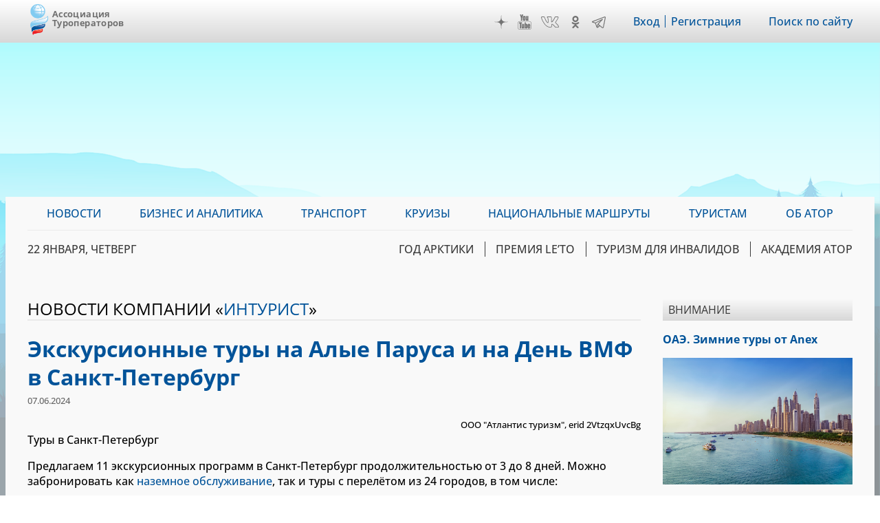

--- FILE ---
content_type: text/html; charset=UTF-8
request_url: https://www.atorus.ru/node/57255
body_size: 19934
content:
<!DOCTYPE html>
<html lang="ru" dir="ltr" prefix="og: https://ogp.me/ns#">
  <head>
    <meta charset="utf-8" />
<script>(function(w,d,s,l,i){w[l]=w[l]||[];w[l].push({'gtm.start':new Date().getTime(),event:'gtm.js'});var f=d.getElementsByTagName(s)[0],j=d.createElement(s),dl=l!='dataLayer'?'&amp;l='+l:'';j.async=true;j.src='https://www.googletagmanager.com/gtm.js?id='+i+dl;f.parentNode.insertBefore(j,f);})(window,document,'script','dataLayer','GTM-KQM3X6Z');</script>
<script>window.yaContextCb = window.yaContextCb || []</script>
<script src="https://yandex.ru/ads/system/context.js" async></script>
<meta name="pmail-verification" content="d98d94096affc3ff7377d99b31d6e34d" />
<link rel="prefetch prerender" href="https://avatars.mds.yandex.net/get-adfox-content/2462621/230412_adfox_1872612_6140556.cf4ea31da9dce16515a6aa128cfbf61f.webp/optimize.webp" />
<meta name="description" content="Туры в Санкт-Петербург" />
<meta name="robots" content="max-image-preview:large" />
<link rel="canonical" href="https://www.atorus.ru/node/57255" />
<link rel="apple-touch-icon" sizes="180x180" href="/sites/default/files/favicons/apple-touch-icon.png"/>
<link rel="icon" type="image/png" sizes="32x32" href="/sites/default/files/favicons/favicon-32x32.png"/>
<link rel="icon" type="image/png" sizes="16x16" href="/sites/default/files/favicons/favicon-16x16.png"/>
<link rel="manifest" href="/sites/default/files/favicons/site.webmanifest"/>
<link rel="mask-icon" href="/sites/default/files/favicons/safari-pinned-tab.svg" color="#5bbad5"/>
<meta name="msapplication-TileColor" content="#2b5797"/>
<meta name="theme-color" content="#ffffff"/>
<meta name="favicon-generator" content="Drupal responsive_favicons + realfavicongenerator.net" />
<meta name="Generator" content="Drupal 9 (https://www.drupal.org)" />
<meta name="MobileOptimized" content="width" />
<meta name="HandheldFriendly" content="true" />
<meta name="viewport" content="width=device-width" />
<meta name="yandex-verification" content="7c23887b164f15cb" />
<meta name="yandex-verification" content="49245975b264b4c0" />
<meta name="yandex-verification" content="2f061494dd542fb9" />

    <title>Экскурсионные туры на Алые Паруса и на День ВМФ в Санкт-Петербург | Ассоциация Туроператоров</title>
    <link rel="stylesheet" media="all" href="/sites/default/files/css/css_HPiFn9Ju5sdRB1I17tgLS5yH4umPkFsFCd7Leog5T9s.css" />
<link rel="stylesheet" media="all" href="/sites/default/files/css/css_fOYBJOC6eCRaTHDRLuI9UP_lhEvmbJNLymd4RyoHB3Y.css" />

    
  </head>
  <body class="sidebar-second node-57255 path-node page-node-type-article-org">
        <a href="#main-content" class="visually-hidden focusable skip-link">
      Перейти к основному содержанию
    </a>
    
      <div class="dialog-off-canvas-main-canvas" data-off-canvas-main-canvas>
    <div class="layout-container">

  <header role="banner">
      <div class="region region-header"><div class="inner">
    <div id="block-ext-script" class="block block-block-content block-block-content39f52215-cf36-4bed-96c3-431a03db17ca">
  
    
      
            <div class="clearfix text-formatted field field--name-body field--type-text-with-summary field--label-hidden field__item">

<!-- Google Tag Manager (noscript) -->
<noscript><iframe src="https://www.googletagmanager.com/ns.html?id=GTM-KQM3X6Z"
height="0" width="0" style="display:none;visibility:hidden"></iframe></noscript>
<!-- End Google Tag Manager (noscript) -->
</div>
      
  </div>
<div id="block-ator-branding" class="block block-system block-system-branding-block">
  
    
        <a href="/" rel="home" class="site-logo">
      <img src="/sites/default/files/logo.png" alt="Главная" />
    </a>
        <div class="site-name">
      <a href="/" rel="home">Ассоциация Туроператоров</a>
    </div>
    </div>
<div id="block-hamburger" class="block block-block-content block-block-content4e1b650d-33d1-4ab4-af03-fb99d1776cd9">
  
    
      
            <div class="clearfix text-formatted field field--name-body field--type-text-with-summary field--label-hidden field__item">&nbsp;</div>
      
  </div>
<div id="block-main-menu-mobile" class="block block-superfish block-superfishmain">
  
    
      
<ul id="superfish-main" class="menu sf-menu sf-main sf-vertical sf-style-none" role="menu" aria-label="Меню">
  

            
  <li id="main-menu-link-content9e99dd75-006d-4a14-a6b3-4771562e376b" class="sf-depth-1 menuparent sf-first" role="none">
    
          <a href="/news" class="sf-depth-1 menuparent" role="menuitem" aria-haspopup="true" aria-expanded="false">Новости</a>
    
    
    
              <ul role="menu">
      
      

  
  <li id="main-menu-link-content3077982e-34a0-4dac-b06e-ec15d9395db3" class="sf-depth-2 sf-no-children sf-first" role="none">
    
          <a href="/news/press-centre" class="sf-depth-2" role="menuitem">Вестник АТОР</a>
    
    
    
    
      </li>


  
  <li id="main-menu-link-contente3918c8c-5f88-4b5f-9cc1-e7fbe7573b11" class="sf-depth-2 sf-no-children" role="none">
    
          <a href="/news/press-centre-russia" class="sf-depth-2" role="menuitem">Вестник АТОР. Россия</a>
    
    
    
    
      </li>


  
  <li id="main-menu-link-contentbc04ad9f-a813-4d56-84a3-3deeb0434dd8" class="sf-depth-2 sf-no-children" role="none">
    
          <a href="/news/interview" class="sf-depth-2" role="menuitem">Интервью</a>
    
    
    
    
      </li>


  
  <li id="main-menu-link-content91e64a98-e047-4936-aaf8-b47f46bebd90" class="sf-depth-2 sf-no-children" role="none">
    
          <a href="https://www.atorus.ru/news/press-centre/vnimanie" class="sf-depth-2 sf-external" role="menuitem">Внимание</a>
    
    
    
    
      </li>


  
  <li id="main-menu-link-content1554260a-2730-4280-9e87-976271009a62" class="sf-depth-2 sf-no-children" role="none">
    
          <a href="/news/operatorsnews" class="sf-depth-2" role="menuitem">Новости компаний</a>
    
    
    
    
      </li>



              </ul>
      
    
    
      </li>


            
  <li id="main-menu-link-content074ad589-53d8-4368-ae31-2e1a667b37dc" class="sf-depth-1 menuparent" role="none">
    
          <a href="https://www.atorus.ru/business-i-analitika/" class="sf-depth-1 sf-external menuparent" role="menuitem" aria-haspopup="true" aria-expanded="false">Бизнес и аналитика</a>
    
    
    
              <ul role="menu">
      
      

  
  <li id="main-menu-link-contentbe34b064-e9fa-4d8c-a091-55a5626a3a23" class="sf-depth-2 sf-no-children sf-first" role="none">
    
          <a href="https://www.atorus.ru/business-i-analitika/vnutrenniy-turizm" class="sf-depth-2 sf-external" role="menuitem">Внутренний туризм</a>
    
    
    
    
      </li>


  
  <li id="main-menu-link-content46b9fd16-cc7d-4d6d-b9ec-bbd2e5a124d6" class="sf-depth-2 sf-no-children" role="none">
    
          <a href="https://www.atorus.ru/business-i-analitika/vyezdnoy-turizm" class="sf-depth-2 sf-external" role="menuitem">Выездной туризм</a>
    
    
    
    
      </li>


  
  <li id="main-menu-link-contenta25f9c92-8bff-477b-9283-3c96422944bd" class="sf-depth-2 sf-no-children" role="none">
    
          <a href="https://www.atorus.ru/business-i-analitika/vezdnoy-turizm-v-rossii" class="sf-depth-2 sf-external" role="menuitem">Въездной туризм</a>
    
    
    
    
      </li>


  
  <li id="main-menu-link-content5a04b350-3ad4-4043-98af-ab00f92566d3" class="sf-depth-2 sf-no-children" role="none">
    
          <a href="https://www.atorus.ru/business-i-analitika/statistika" class="sf-depth-2 sf-external" role="menuitem">Статистика</a>
    
    
    
    
      </li>


  
  <li id="main-menu-link-contenta29a763c-e0ff-4d33-b807-3a8636826dba" class="sf-depth-2 sf-no-children" role="none">
    
          <a href="https://www.atorus.ru/business-i-analitika/gosudarstvo-i-turism" class="sf-depth-2 sf-external" role="menuitem">Государство и туризм</a>
    
    
    
    
      </li>


  
  <li id="main-menu-link-contenta049439f-fa5e-4123-bf2a-54e43db1979b" class="sf-depth-2 sf-no-children" role="none">
    
          <a href="https://www.atorus.ru/business-i-analitika/investing" class="sf-depth-2 sf-external" role="menuitem">Инвестиции</a>
    
    
    
    
      </li>


  
  <li id="main-menu-link-content18bf6e0d-9b27-4219-a145-97658e319d03" class="sf-depth-2 sf-no-children" role="none">
    
          <a href="https://www.atorus.ru/business-i-analitika/turoperatory-i-turagenty" class="sf-depth-2 sf-external" role="menuitem">Туроператоры и турагенты</a>
    
    
    
    
      </li>


  
  <li id="main-menu-link-contentb42e6d31-fe63-4062-9501-d1b17306ad0d" class="sf-depth-2 sf-no-children sf-last" role="none">
    
          <a href="https://www.atorus.ru/business-i-analitika/dela-otelnye" class="sf-depth-2 sf-external" role="menuitem">Дела отельные</a>
    
    
    
    
      </li>



              </ul>
      
    
    
      </li>


            
  <li id="main-menu-link-contentc7340a5b-1b9a-43c4-b4d6-b5561c2ce7c8" class="sf-depth-1 menuparent" role="none">
    
          <a href="https://www.atorus.ru/transport" class="sf-depth-1 sf-external menuparent" role="menuitem" aria-haspopup="true" aria-expanded="false">Транспорт</a>
    
    
    
              <ul role="menu">
      
      

  
  <li id="main-menu-link-contentdbf33c86-5b79-4111-8836-ebb343b0b2df" class="sf-depth-2 sf-no-children sf-first" role="none">
    
          <a href="https://www.atorus.ru/transport/aviatcionniy-transport" class="sf-depth-2 sf-external" role="menuitem">Авиационный транспорт</a>
    
    
    
    
      </li>


  
  <li id="main-menu-link-content6fb83d10-faf9-4808-a83c-cfe585408520" class="sf-depth-2 sf-no-children" role="none">
    
          <a href="https://www.atorus.ru/transport/avtomobilniy-transport" class="sf-depth-2 sf-external" role="menuitem">Автомобильный транспорт</a>
    
    
    
    
      </li>


  
  <li id="main-menu-link-contentc786a34a-46f3-48e6-910a-9a4351754e82" class="sf-depth-2 sf-no-children" role="none">
    
          <a href="https://www.atorus.ru/transport/jeleznodorojniy-transport" class="sf-depth-2 sf-external" role="menuitem">Железнодорожный транспорт</a>
    
    
    
    
      </li>


  
  <li id="main-menu-link-content8efb0dc4-c3d2-4729-9a3f-bb2d5bd4ef64" class="sf-depth-2 sf-no-children sf-last" role="none">
    
          <a href="https://www.atorus.ru/transport/vodniy-transport" class="sf-depth-2 sf-external" role="menuitem">Водный транспорт</a>
    
    
    
    
      </li>



              </ul>
      
    
    
      </li>


            
  <li id="main-menu-link-contentfa830b81-88de-4b40-9611-5902223ed443" class="sf-depth-1 menuparent" role="none">
    
          <a href="https://www.atorus.ru/kruizy" class="sf-depth-1 sf-external menuparent" role="menuitem" aria-haspopup="true" aria-expanded="false">Круизы</a>
    
    
    
              <ul role="menu">
      
      

  
  <li id="main-menu-link-content4b876bd9-e832-4a8a-831f-d35bc5520225" class="sf-depth-2 sf-no-children sf-first" role="none">
    
          <a href="https://www.atorus.ru/kruizy/rechnye/" class="sf-depth-2 sf-external" role="menuitem">Речные круизы</a>
    
    
    
    
      </li>


  
  <li id="main-menu-link-content1d1f51c4-3c73-4914-a072-7a21b872e25e" class="sf-depth-2 sf-no-children sf-last" role="none">
    
          <a href="https://www.atorus.ru/kruizy/morskie/" class="sf-depth-2 sf-external" role="menuitem">Морские круизы</a>
    
    
    
    
      </li>



              </ul>
      
    
    
      </li>


  
  <li id="main-menu-link-contente7acf673-cb98-47ab-a6e4-22d7e4d2261b" class="sf-depth-1 sf-no-children" role="none">
    
          <a href="https://ntm.atorus.ru/" target="_blank" rel="nofollow" class="sf-depth-1 sf-external" role="menuitem">Национальные маршруты</a>
    
    
    
    
      </li>


            
  <li id="main-menu-link-content7462115a-efd3-4e81-a5ff-e752cc569851" class="sf-depth-1 menuparent" role="none">
    
          <a href="/tourist" class="sf-depth-1 menuparent" role="menuitem" aria-haspopup="true" aria-expanded="false">Туристам</a>
    
    
    
              <ul role="menu">
      
      

  
  <li id="main-menu-link-contente97bfe17-d0c1-42b8-b59b-415baf7acc02" class="sf-depth-2 sf-no-children sf-first" role="none">
    
          <a href="https://www.atorus.ru/tourist/v-rossii/" class="sf-depth-2 sf-external" role="menuitem">В России</a>
    
    
    
    
      </li>


  
  <li id="main-menu-link-content4aabfd73-0535-455d-9a37-ea1cc3b9da02" class="sf-depth-2 sf-no-children" role="none">
    
          <a href="https://www.atorus.ru/tourist/za-rubejom/" class="sf-depth-2 sf-external" role="menuitem">За рубежом</a>
    
    
    
    
      </li>


  
  <li id="main-menu-link-contentf11232dd-eeff-4fac-87cd-6aef29302294" class="sf-depth-2 sf-no-children" role="none">
    
          <a href="https://www.atorus.ru/tourist/pamyatki-i-sovety/" class="sf-depth-2 sf-external" role="menuitem">Памятки и советы</a>
    
    
    
    
      </li>


  
  <li id="main-menu-link-contentc9c6e94e-3bdd-4bac-927a-99af7463bd26" class="sf-depth-2 sf-no-children" role="none">
    
          <a href="https://www.atorus.ru/tourist/kuda-deshevle/" class="sf-depth-2 sf-external" role="menuitem">Куда дешевле</a>
    
    
    
    
      </li>


  
  <li id="main-menu-link-content230d7dbb-5696-4cfe-a3fd-40207787ec5d" class="sf-depth-2 sf-no-children" role="none">
    
          <a href="https://www.atorus.ru/tourist/oteli/" class="sf-depth-2 sf-external" role="menuitem">Отели</a>
    
    
    
    
      </li>



              </ul>
      
    
    
      </li>


  
  <li id="main-menu-link-contentfd73d1d5-8d46-4023-86ae-12b93f41e7ab" class="sf-depth-1 sf-no-children" role="none">
    
          <a href="https://members.atorus.ru/" target="_blank" rel="nofollow" class="sf-depth-1 sf-external" role="menuitem">ОБ АТОР</a>
    
    
    
    
      </li>


</ul>

  </div>
<div id="block-social-links" class="block block-block-content block-block-content2102d219-472e-4155-9ba8-8fcc4b1b39b7">
  
    
      
            <div class="clearfix text-formatted field field--name-body field--type-text-with-summary field--label-hidden field__item"><!--<a href="https://www.instagram.com/ator_atorus/" target="_blank" class="inst">Instagram</a>-->
<a href="https://zen.yandex.ru/atorus" target="_blank" class="zen">Дзен</a>
<a href="https://www.youtube.com/channel/UCApyZhu0Ree6k6bZu3LIQEA" target="_blank" class="youtube">YouTube</a>
<!--<a href="https://www.facebook.com/associatontouroperators.russia" target="_blank" class="fb">Facebook</a>-->
<!--<a href="https://twitter.com/atorus" target="_blank" class="twi">Twitter</a>-->
<a href="https://vk.com/russiantouroperators" target="_blank" class="vk">VK</a>
<a href="https://ok.ru/group/59087511224461" target="_blank" class="ok">OK</a>
<a href="https://t.me/atorus" target="_blank" class="telegram">Telegram</a></div>
      
  </div>
<nav role="navigation" aria-labelledby="block-header-menu-menu" id="block-header-menu" class="block block-menu navigation menu--header">
            
  <h2 class="visually-hidden" id="block-header-menu-menu">Меню шапки</h2>
  

        
              <ul class="menu">
                    <li class="menu-item">
        <a href="https://ator.academy/user">Вход</a>
              </li>
                <li class="menu-item">
        <a href="https://ator.academy/user/register">Регистрация</a>
              </li>
        </ul>
  


  </nav>
<div id="block-flooradsmobile" class="block block-block-content block-block-contenta4226a4f-ff98-4d46-9acd-abdace7f9096">
  
    
      
            <div class="clearfix text-formatted field field--name-body field--type-text-with-summary field--label-hidden field__item"><!-- Yandex.RTB R-A-138742-49 -->
<script>
window.yaContextCb.push(() => {
    Ya.Context.AdvManager.render({
        "blockId": "R-A-138742-49",
        "type": "floorAd",
        "platform": "touch"
    })
})
</script></div>
      
  </div>
<div id="block-search-link" class="block block-block-content block-block-contentd5eb5477-9bd4-4ed0-883c-251a6fb378a2">
  
    
      
            <div class="clearfix text-formatted field field--name-body field--type-text-with-summary field--label-hidden field__item"><p><a href="/site_search">Поиск по сайту</a></p></div>
      
  </div>

  </div></div>

  </header>

  <div class="main_wrapper">
                            <span class="main_bg_image" style="background-image: url(/sites/default/files/bg_image/mainii_1.png);"></span>
                      <main role="main">
      <div class="inner">

          <div class="region region-primary-menu"><div class="inner">
    <div id="block-main-menu" class="block block-superfish block-superfishmain">
  
    
      
<ul id="superfish-main--2" class="menu sf-menu sf-main sf-horizontal sf-style-none" role="menu" aria-label="Меню">
  

            
  <li id="main-menu-link-content9e99dd75-006d-4a14-a6b3-4771562e376b--2" class="sf-depth-1 menuparent sf-first" role="none">
    
          <a href="/news" class="sf-depth-1 menuparent" role="menuitem" aria-haspopup="true" aria-expanded="false">Новости</a>
    
    
    
              <ul role="menu">
      
      

  
  <li id="main-menu-link-content3077982e-34a0-4dac-b06e-ec15d9395db3--2" class="sf-depth-2 sf-no-children sf-first" role="none">
    
          <a href="/news/press-centre" class="sf-depth-2" role="menuitem">Вестник АТОР</a>
    
    
    
    
      </li>


  
  <li id="main-menu-link-contente3918c8c-5f88-4b5f-9cc1-e7fbe7573b11--2" class="sf-depth-2 sf-no-children" role="none">
    
          <a href="/news/press-centre-russia" class="sf-depth-2" role="menuitem">Вестник АТОР. Россия</a>
    
    
    
    
      </li>


  
  <li id="main-menu-link-contentbc04ad9f-a813-4d56-84a3-3deeb0434dd8--2" class="sf-depth-2 sf-no-children" role="none">
    
          <a href="/news/interview" class="sf-depth-2" role="menuitem">Интервью</a>
    
    
    
    
      </li>


  
  <li id="main-menu-link-content91e64a98-e047-4936-aaf8-b47f46bebd90--2" class="sf-depth-2 sf-no-children" role="none">
    
          <a href="https://www.atorus.ru/news/press-centre/vnimanie" class="sf-depth-2 sf-external" role="menuitem">Внимание</a>
    
    
    
    
      </li>


  
  <li id="main-menu-link-content1554260a-2730-4280-9e87-976271009a62--2" class="sf-depth-2 sf-no-children" role="none">
    
          <a href="/news/operatorsnews" class="sf-depth-2" role="menuitem">Новости компаний</a>
    
    
    
    
      </li>



              </ul>
      
    
    
      </li>


            
  <li id="main-menu-link-content074ad589-53d8-4368-ae31-2e1a667b37dc--2" class="sf-depth-1 menuparent" role="none">
    
          <a href="https://www.atorus.ru/business-i-analitika/" class="sf-depth-1 sf-external menuparent" role="menuitem" aria-haspopup="true" aria-expanded="false">Бизнес и аналитика</a>
    
    
    
              <ul role="menu">
      
      

  
  <li id="main-menu-link-contentbe34b064-e9fa-4d8c-a091-55a5626a3a23--2" class="sf-depth-2 sf-no-children sf-first" role="none">
    
          <a href="https://www.atorus.ru/business-i-analitika/vnutrenniy-turizm" class="sf-depth-2 sf-external" role="menuitem">Внутренний туризм</a>
    
    
    
    
      </li>


  
  <li id="main-menu-link-content46b9fd16-cc7d-4d6d-b9ec-bbd2e5a124d6--2" class="sf-depth-2 sf-no-children" role="none">
    
          <a href="https://www.atorus.ru/business-i-analitika/vyezdnoy-turizm" class="sf-depth-2 sf-external" role="menuitem">Выездной туризм</a>
    
    
    
    
      </li>


  
  <li id="main-menu-link-contenta25f9c92-8bff-477b-9283-3c96422944bd--2" class="sf-depth-2 sf-no-children" role="none">
    
          <a href="https://www.atorus.ru/business-i-analitika/vezdnoy-turizm-v-rossii" class="sf-depth-2 sf-external" role="menuitem">Въездной туризм</a>
    
    
    
    
      </li>


  
  <li id="main-menu-link-content5a04b350-3ad4-4043-98af-ab00f92566d3--2" class="sf-depth-2 sf-no-children" role="none">
    
          <a href="https://www.atorus.ru/business-i-analitika/statistika" class="sf-depth-2 sf-external" role="menuitem">Статистика</a>
    
    
    
    
      </li>


  
  <li id="main-menu-link-contenta29a763c-e0ff-4d33-b807-3a8636826dba--2" class="sf-depth-2 sf-no-children" role="none">
    
          <a href="https://www.atorus.ru/business-i-analitika/gosudarstvo-i-turism" class="sf-depth-2 sf-external" role="menuitem">Государство и туризм</a>
    
    
    
    
      </li>


  
  <li id="main-menu-link-contenta049439f-fa5e-4123-bf2a-54e43db1979b--2" class="sf-depth-2 sf-no-children" role="none">
    
          <a href="https://www.atorus.ru/business-i-analitika/investing" class="sf-depth-2 sf-external" role="menuitem">Инвестиции</a>
    
    
    
    
      </li>


  
  <li id="main-menu-link-content18bf6e0d-9b27-4219-a145-97658e319d03--2" class="sf-depth-2 sf-no-children" role="none">
    
          <a href="https://www.atorus.ru/business-i-analitika/turoperatory-i-turagenty" class="sf-depth-2 sf-external" role="menuitem">Туроператоры и турагенты</a>
    
    
    
    
      </li>


  
  <li id="main-menu-link-contentb42e6d31-fe63-4062-9501-d1b17306ad0d--2" class="sf-depth-2 sf-no-children sf-last" role="none">
    
          <a href="https://www.atorus.ru/business-i-analitika/dela-otelnye" class="sf-depth-2 sf-external" role="menuitem">Дела отельные</a>
    
    
    
    
      </li>



              </ul>
      
    
    
      </li>


            
  <li id="main-menu-link-contentc7340a5b-1b9a-43c4-b4d6-b5561c2ce7c8--2" class="sf-depth-1 menuparent" role="none">
    
          <a href="https://www.atorus.ru/transport" class="sf-depth-1 sf-external menuparent" role="menuitem" aria-haspopup="true" aria-expanded="false">Транспорт</a>
    
    
    
              <ul role="menu">
      
      

  
  <li id="main-menu-link-contentdbf33c86-5b79-4111-8836-ebb343b0b2df--2" class="sf-depth-2 sf-no-children sf-first" role="none">
    
          <a href="https://www.atorus.ru/transport/aviatcionniy-transport" class="sf-depth-2 sf-external" role="menuitem">Авиационный транспорт</a>
    
    
    
    
      </li>


  
  <li id="main-menu-link-content6fb83d10-faf9-4808-a83c-cfe585408520--2" class="sf-depth-2 sf-no-children" role="none">
    
          <a href="https://www.atorus.ru/transport/avtomobilniy-transport" class="sf-depth-2 sf-external" role="menuitem">Автомобильный транспорт</a>
    
    
    
    
      </li>


  
  <li id="main-menu-link-contentc786a34a-46f3-48e6-910a-9a4351754e82--2" class="sf-depth-2 sf-no-children" role="none">
    
          <a href="https://www.atorus.ru/transport/jeleznodorojniy-transport" class="sf-depth-2 sf-external" role="menuitem">Железнодорожный транспорт</a>
    
    
    
    
      </li>


  
  <li id="main-menu-link-content8efb0dc4-c3d2-4729-9a3f-bb2d5bd4ef64--2" class="sf-depth-2 sf-no-children sf-last" role="none">
    
          <a href="https://www.atorus.ru/transport/vodniy-transport" class="sf-depth-2 sf-external" role="menuitem">Водный транспорт</a>
    
    
    
    
      </li>



              </ul>
      
    
    
      </li>


            
  <li id="main-menu-link-contentfa830b81-88de-4b40-9611-5902223ed443--2" class="sf-depth-1 menuparent" role="none">
    
          <a href="https://www.atorus.ru/kruizy" class="sf-depth-1 sf-external menuparent" role="menuitem" aria-haspopup="true" aria-expanded="false">Круизы</a>
    
    
    
              <ul role="menu">
      
      

  
  <li id="main-menu-link-content4b876bd9-e832-4a8a-831f-d35bc5520225--2" class="sf-depth-2 sf-no-children sf-first" role="none">
    
          <a href="https://www.atorus.ru/kruizy/rechnye/" class="sf-depth-2 sf-external" role="menuitem">Речные круизы</a>
    
    
    
    
      </li>


  
  <li id="main-menu-link-content1d1f51c4-3c73-4914-a072-7a21b872e25e--2" class="sf-depth-2 sf-no-children sf-last" role="none">
    
          <a href="https://www.atorus.ru/kruizy/morskie/" class="sf-depth-2 sf-external" role="menuitem">Морские круизы</a>
    
    
    
    
      </li>



              </ul>
      
    
    
      </li>


  
  <li id="main-menu-link-contente7acf673-cb98-47ab-a6e4-22d7e4d2261b--2" class="sf-depth-1 sf-no-children" role="none">
    
          <a href="https://ntm.atorus.ru/" target="_blank" rel="nofollow" class="sf-depth-1 sf-external" role="menuitem">Национальные маршруты</a>
    
    
    
    
      </li>


            
  <li id="main-menu-link-content7462115a-efd3-4e81-a5ff-e752cc569851--2" class="sf-depth-1 menuparent" role="none">
    
          <a href="/tourist" class="sf-depth-1 menuparent" role="menuitem" aria-haspopup="true" aria-expanded="false">Туристам</a>
    
    
    
              <ul role="menu">
      
      

  
  <li id="main-menu-link-contente97bfe17-d0c1-42b8-b59b-415baf7acc02--2" class="sf-depth-2 sf-no-children sf-first" role="none">
    
          <a href="https://www.atorus.ru/tourist/v-rossii/" class="sf-depth-2 sf-external" role="menuitem">В России</a>
    
    
    
    
      </li>


  
  <li id="main-menu-link-content4aabfd73-0535-455d-9a37-ea1cc3b9da02--2" class="sf-depth-2 sf-no-children" role="none">
    
          <a href="https://www.atorus.ru/tourist/za-rubejom/" class="sf-depth-2 sf-external" role="menuitem">За рубежом</a>
    
    
    
    
      </li>


  
  <li id="main-menu-link-contentf11232dd-eeff-4fac-87cd-6aef29302294--2" class="sf-depth-2 sf-no-children" role="none">
    
          <a href="https://www.atorus.ru/tourist/pamyatki-i-sovety/" class="sf-depth-2 sf-external" role="menuitem">Памятки и советы</a>
    
    
    
    
      </li>


  
  <li id="main-menu-link-contentc9c6e94e-3bdd-4bac-927a-99af7463bd26--2" class="sf-depth-2 sf-no-children" role="none">
    
          <a href="https://www.atorus.ru/tourist/kuda-deshevle/" class="sf-depth-2 sf-external" role="menuitem">Куда дешевле</a>
    
    
    
    
      </li>


  
  <li id="main-menu-link-content230d7dbb-5696-4cfe-a3fd-40207787ec5d--2" class="sf-depth-2 sf-no-children" role="none">
    
          <a href="https://www.atorus.ru/tourist/oteli/" class="sf-depth-2 sf-external" role="menuitem">Отели</a>
    
    
    
    
      </li>



              </ul>
      
    
    
      </li>


  
  <li id="main-menu-link-contentfd73d1d5-8d46-4023-86ae-12b93f41e7ab--2" class="sf-depth-1 sf-no-children" role="none">
    
          <a href="https://members.atorus.ru/" target="_blank" rel="nofollow" class="sf-depth-1 sf-external" role="menuitem">ОБ АТОР</a>
    
    
    
    
      </li>


</ul>

  </div>

  </div></div>

          <div class="region region-secondary-menu"><div class="inner">
    <div id="block-current-date" class="block block-atorus-general block-current-date-time-block">
  
    
      22 января, четверг
  </div>
<nav role="navigation" aria-labelledby="block-topics-menu-menu" id="block-topics-menu" class="block block-menu navigation menu--topic">
            
  <h2 class="visually-hidden" id="block-topics-menu-menu">Меню тем</h2>
  

        
              <ul class="menu">
                    <li class="menu-item">
        <a href="https://polartravel.atorus.ru/" target="_blank" rel="nofollow">Год Арктики</a>
              </li>
                <li class="menu-item">
        <a href="https://leto.atorus.ru/" target="_blank" rel="nofollow" title="НАЦИОНАЛЬНАЯ ТУРИСТИЧЕСКАЯ ПРЕМИЯ ДЛЯ МЕДИА И PR">ПРЕМИЯ LE’TO</a>
              </li>
                <li class="menu-item">
        <a href="https://accessible.atorus.ru/" target="_blank" rel="nofollow">Туризм для инвалидов</a>
              </li>
                <li class="menu-item">
        <a href="https://ator.academy/" target="_blank" rel="nofollow">Академия АТОР</a>
              </li>
        </ul>
  


  </nav>

  </div></div>

    
        
    
          <div class="region region-highlighted"><div class="inner">
    <div id="block-headerads" class="block block-block-content block-block-content9cd432e9-fb4a-4eab-9215-26738fa52389">
  
    
      
            <div class="clearfix text-formatted field field--name-body field--type-text-with-summary field--label-hidden field__item"><style type="text/css">
<!--/*--><![CDATA[/* ><!--*/
@media screen and (max-width: 600px) {
#adfox_16629808467131646 {
margin: 10px 0px 10px 0px;
width: 100%; 
height: auto; 
aspect-ratio:3/2;
} 
#adfox_166298074443159055 {
display: none;
}}

@media screen and (min-width: 600px) {
#adfox_16629808467131646 {
display: none;
}}

/*--><!]]>*/
</style>
<!--AdFox START--><!--yandex_atoryuna--><!--Площадка: Atorus 2.0 / * / *--><!--Тип баннера: 1200-150 ПЕРЕТЯЖКА ВЕРХ--><!--Расположение: Перетяжка верх-->
<div id="adfox_166298074443159055"> </div>
<script>
<!--//--><![CDATA[// ><!--

    window.yaContextCb.push(()=>{
        Ya.adfoxCode.create({
            ownerId: 334931,
            containerId: 'adfox_166298074443159055',
            params: {
                pp: 'cenr',
                ps: 'fqdz',
                p2: 'hpmu'
            }
        })
    })

//--><!]]>
</script><!--AdFox START--><!--yandex_atoryuna--><!--Площадка: Atorus 2.0 / * / *--><!--Тип баннера: 600 - 400 Перетяжка верх (Mobile)--><!--Расположение: Перетяжка верх (Mobile)-->

<div id="adfox_16629808467131646"> </div>
<script>
<!--//--><![CDATA[// ><!--

            window.yaContextCb.push(()=>{
            Ya.adfoxCode.create({
            ownerId: 334931,
            containerId: 'adfox_16629808467131646',
            params: {
                pp: 'ceqy',
                ps: 'fqdz',
                p2: 'hpmz'
            }
        })
    });

//--><!]]>
</script></div>
      
  </div>
<div data-drupal-messages-fallback class="hidden"></div>

  </div></div>

    
        

        <a id="main-content" tabindex="-1"></a>        <div id="content-pane">
            <div class="region region-content"><div class="inner">
    <div class="views-element-container block block-views block-views-blocknews-org-article-org-header" id="block-article-org-header">
  
    
      <div><div class="view view-news-org view-id-news_org view-display-id-article_org_header js-view-dom-id-e236e817a1801888f408f02830ff79be9c3d1979c18bbc41a8199cc5c7ee1a54">
  
    
      
      <div class="view-content">
          <div class="views-row"><div class="views-field views-field-field-org">Новости компании «<a href="/node/54">Интурист</a>»</div></div>

    </div>
  
          </div>
</div>

  </div>
<div id="block-ator-page-title" class="block block-core block-page-title-block">
  
    
      
  <h1 class="page-title"><span class="field field--name-title field--type-string field--label-hidden">Экскурсионные туры на Алые Паруса и на День ВМФ в Санкт-Петербург</span>
</h1>


  </div>
<div id="block-ator-content" class="block block-system block-system-main-block">
  
    
      
<article data-history-node-id="57255" role="article" class="node node--type-article-org node--view-mode-full">

  
    

      <div class="node__submitted">07.06.2024</div>
  
  <div class="node__content">
    
            <div class="field field--name-field-ad-token field--type-string field--label-hidden field__item">2VtzqxUvcBg</div>
      
            <div class="field field--name-field-ad-title field--type-string field--label-hidden field__item">ООО &quot;Атлантис туризм&quot;</div>
      
            <div class="clearfix text-formatted field field--name-body field--type-text-with-summary field--label-hidden field__item"><p><br />
	Туры в Санкт-Петербург</p>

<p>Предлагаем 11 экскурсионных программ в Санкт-Петербург продолжительностью от 3 до 8 дней. Можно забронировать как <a href="https://geteml.com/ru/mail_link_tracker?hash=6prhsp7z8bo7munied7nxnxxd8o8wjgrmntg5tr7aq3jgmh1n4pbzeq9bzecswjxwdsfwpw7zsry79ysz8pi8r6d8wx8jcsj157b76siabzm3rg1ha19o&amp;url=[base64]&amp;uid=MzAyNzczMw~~&amp;ucs=84311f7f9d4deb08d654b9c28b520013">наземное обслуживание</a>, так и туры с перелётом из 24 городов, в том числе:</p>

<ul>
	<li><a href="https://geteml.com/ru/mail_link_tracker?hash=6kam4ceiah8i43nied7nxnxxd8o8wjgrmntg5tr7aq3jgmh1n4pbs5om8nnkmgrihb53yc8xxr49u5ysz8pi8r6d8wx8jcsj157b76siabzm3rg1ha19o&amp;url=[base64]~~&amp;uid=MzAyNzczMw~~&amp;ucs=2a51bd5e0870fc0095add17469d90360">Екатеринбург</a> </li>
	<li><a href="https://geteml.com/ru/mail_link_tracker?hash=6mn6yxzt1qiugxnied7nxnxxd8o8wjgrmntg5tr7aq3jgmh1n4pbzuu4m8g4jwcmyxnouxik4hkyen8docfgzug67agxh9ish16dks99p8xuxedt8ahfy&amp;url=[base64]~~&amp;uid=MzAyNzczMw~~&amp;ucs=523954f2703638606a622c7c025b01e9">Казань</a></li>
	<li><a href="https://geteml.com/ru/mail_link_tracker?hash=6bdht1kwjhjgcunied7nxnxxd8o8wjgrmntg5tr7aq3jgmh1n4pbz4bntp69cm7w37o616fzc51rpwajbz8ham8noykxh9ish16dks99p8xuxedt8ahfy&amp;url=[base64]~~&amp;uid=MzAyNzczMw~~&amp;ucs=f7cadb86f47dd93cf0b934702036dda3">Минеральные Воды</a></li>
	<li><a href="https://geteml.com/ru/mail_link_tracker?hash=6nz1mqdggrghiunied7nxnxxd8o8wjgrmntg5tr7aq3jgmh1n4pb1bjpxx4oi813b4zgq6c35xk5ahstpzs36z58j7gxh9ish16dks99p8xuxedt8ahfy&amp;url=[base64]~~&amp;uid=MzAyNzczMw~~&amp;ucs=5303a047cfd4d4454d55ef5093253f52">Москва</a></li>
	<li><a href="https://geteml.com/ru/mail_link_tracker?hash=6z3yfhkaxt5gmtnied7nxnxxd8o8wjgrmntg5tr7aq3jgmh1n4pb414r1k74uwcmx1xoz3wkwqctc9ysz8pi8r6d8wx8jcsj157b76siabzm3rg1ha19o&amp;url=[base64]~~&amp;uid=MzAyNzczMw~~&amp;ucs=5b43ddb2cb23d73db512777699de8df5">Нижний Новгород</a></li>
	<li><a href="https://geteml.com/ru/mail_link_tracker?hash=61a1t4f3w17nudnied7nxnxxd8o8wjgrmntg5tr7aq3jgmh1n4pbi3kun5c66xx9pdfyag763dqozbysz8pi8r6d8wx8jcsj157b76siabzm3rg1ha19o&amp;url=[base64]~~&amp;uid=MzAyNzczMw~~&amp;ucs=a1a84a895a87f474c082b94a5eb625f1">Новосибирск</a></li>
	<li><a href="https://geteml.com/ru/mail_link_tracker?hash=6hyypwhs65wsi8nied7nxnxxd8o8wjgrmntg5tr7aq3jgmh1n4pbt7b4exikbotfttmi5gh77zkj4fojqdpw6ee6bp4xh9ish16dks99p8xuxedt8ahfy&amp;url=[base64]~~&amp;uid=MzAyNzczMw~~&amp;ucs=9d76694290466a4f15f250424cde81cf">Самара</a></li>
	<li><a href="https://geteml.com/ru/mail_link_tracker?hash=6349ozu6qtwictnied7nxnxxd8o8wjgrmntg5tr7aq3jgmh1n4pbuof3yf61cn4qqhyewjih9igo5xz4n6kbadztsu4xh9ish16dks99p8xuxedt8ahfy&amp;url=[base64]~~&amp;uid=MzAyNzczMw~~&amp;ucs=1450237a5ea7d34dcd0c046eb56401d8">Уфа</a></li>
</ul>

<p>Классический Петербург <br />
	<strong>2 дня </strong>/ от <a href="/geteml.com/ru/mail_link_tracker?hash=6cqnr9o69wyzr9nied7nxnxxd8o8wjgrmntg5tr7aq3jgmh1n4pbixh7qkdu6ur37r9rd8r73oif51ajbz8ham8noykxh9ish16dks99p8xuxedt8ahfy&amp;url=[base64]~&amp;uid=MzAyNzczMw~~&amp;ucs=8a04eda1d41306febb3a13eb9bd61cfb%09" target="_blank"><strong>7 721</strong></a> ₽/чел. <br />
	<strong>3 дня </strong>/ от <a href="/geteml.com/ru/mail_link_tracker?hash=6p4p79mppff9ebnied7nxnxxd8o8wjgrmntg5tr7aq3jgmh1n4pbammfdqgn6izfbf1snhgieidtt3z4n6kbadztsu4xh9ish16dks99p8xuxedt8ahfy&amp;url=[base64]~&amp;uid=MzAyNzczMw~~&amp;ucs=444ca1273d9ebdc4168fde9f4a75d62f%09" target="_blank"><strong>13 218</strong></a> ₽/чел. <br />
	<strong>4 дня </strong>/ от <a href="/geteml.com/ru/mail_link_tracker?hash=69gtyxfj6z7pctnied7nxnxxd8o8wjgrmntg5tr7aq3jgmh1n4pbuusrywr67x1rusuih6hh9tgk9yajbz8ham8noykxh9ish16dks99p8xuxedt8ahfy&amp;url=[base64]~&amp;uid=MzAyNzczMw~~&amp;ucs=4a54cc54ecffe7cb853f829f2fd8d7d1%09" target="_blank"><strong>19 828</strong></a> ₽/чел. <br />
	<strong>5 дней </strong>/ от <a href="/geteml.com/ru/mail_link_tracker?hash=6carb8qrkjwosinied7nxnxxd8o8wjgrmntg5tr7aq3jgmh1n4pbif4rqp5nj7fccq68u4dnau14kc8docfgzug67agxh9ish16dks99p8xuxedt8ahfy&amp;url=[base64]~&amp;uid=MzAyNzczMw~~&amp;ucs=e3b8bf56b3ecdf9a01fe1510cc95a097%09" target="_blank"><strong>25 230</strong></a> ₽/чел. <br />
	<strong>6 дней </strong>/ от <a href="/geteml.com/ru/mail_link_tracker?hash=6eof63yopskhzpnied7nxnxxd8o8wjgrmntg5tr7aq3jgmh1n4pb7jn3d6sj5c6x376zsgia6q8oyxysz8pi8r6d8wx8jcsj157b76siabzm3rg1ha19o&amp;url=[base64]~&amp;uid=MzAyNzczMw~~&amp;ucs=9a95bca007d99df1c3205b78273f0135%09" target="_blank"><strong>30 648</strong></a> ₽/чел. <br />
	<strong>7 дней </strong>/ от <a href="/geteml.com/ru/mail_link_tracker?hash=6wrjjr588cu6hznied7nxnxxd8o8wjgrmntg5tr7aq3jgmh1n4pb7gqcrshhzmkoduusydn35yynudysz8pi8r6d8wx8jcsj157b76siabzm3rg1ha19o&amp;url=[base64]~&amp;uid=MzAyNzczMw~~&amp;ucs=8b7d95cc269770964f43f529c4ab514c%09" target="_blank"><strong>37 645</strong></a> ₽/чел. <br />
	Ближайшие даты заезда:  08.06.2024; 09.06.2024 </p>

<p>Парадный Петербург <br />
	<strong>4 дня </strong>/ от <a href="/geteml.com/ru/mail_link_tracker?hash=6jkc15wpjwf3a9nied7nxnxxd8o8wjgrmntg5tr7aq3jgmh1n4pb1hbytc7gfzce1zqz9ne7hrsa7xysz8pi8r6d8wx8jcsj157b76siabzm3rg1ha19o&amp;url=[base64]&amp;uid=MzAyNzczMw~~&amp;ucs=5370b28d83c149b57b934f44bf51513e%09" target="_blank"><strong>18 266</strong></a> ₽/чел. <br />
	Ближайшие даты заезда: 07.06.2024; 14.06.2024; 21.06.2024; 28.06.2024; 05.07.2024 </p>

<p>Петербург Лайт <br />
	<strong>4 дня </strong>/ от <a href="/geteml.com/ru/mail_link_tracker?hash=66ryh1se8qxy78nied7nxnxxd8o8wjgrmntg5tr7aq3jgmh1n4pb3ekgci56w57cggfina7jxf4eix97ampfph3jmfqxh9ish16dks99p8xuxedt8ahfy&amp;url=[base64]~&amp;uid=MzAyNzczMw~~&amp;ucs=61bdab8a654cd5fa479a7770949ee93a%09" target="_blank"><strong>12 818</strong></a> ₽/чел. <br />
	Ближайшие даты заезда: 07.06.2024; 14.06.2024; 21.06.2024; 28.06.2024; 05.07.2024 </p>

<p>Петербург Лайт на выходные <br />
	<strong>3 дня </strong>/ от <a href="/geteml.com/ru/mail_link_tracker?hash=6z9rw9p1yxsea7nied7nxnxxd8o8wjgrmntg5tr7aq3jgmh1n4pbo4uitajci4gu7nuoj383xqafazzo3mpoyrkg3t1xh9ish16dks99p8xuxedt8ahfy&amp;url=[base64]~&amp;uid=MzAyNzczMw~~&amp;ucs=ab82a59bb707c4654f9ad40eff31c690%09" target="_blank"><strong>10 029</strong></a> ₽/чел. <br />
	Ближайшие даты заезда: 07.06.2024; 14.06.2024; 21.06.2024; 28.06.2024; 05.07.2024 </p>

<p>Петербург Лайт Плюс <br />
	<strong>4 дня </strong>/ от <a href="/geteml.com/ru/mail_link_tracker?hash=6ez1wz7wyfsak9nied7nxnxxd8o8wjgrmntg5tr7aq3jgmh1n4pbzz31pns1f1okqhkbtdi7i1w37bysz8pi8r6d8wx8jcsj157b76siabzm3rg1ha19o&amp;url=[base64]~&amp;uid=MzAyNzczMw~~&amp;ucs=df7ef4ad6f23a9c03cc01091cf7a1365%09" target="_blank"><strong>15 767</strong></a> ₽/чел. <br />
	Ближайшие даты заезда: 07.06.2024; 14.06.2024; 21.06.2024; 28.06.2024; 05.07.2024 </p>

<p>В Петербург на День России <br />
	<strong>4 дня </strong>/ от <a href="/geteml.com/ru/mail_link_tracker?hash=6p73gwtnskmgixnied7nxnxxd8o8wjgrmntg5tr7aq3jgmh1n4pb6tt9tmkxi6xwb6mqkt6twg7xknpxxr86j81ohggxh9ish16dks99p8xuxedt8ahfy&amp;url=[base64]~~&amp;uid=MzAyNzczMw~~&amp;ucs=c31ff15cb3942c07221b7fc53072384a%09" target="_blank"><strong>13 995</strong></a> ₽/чел. <br />
	Дата заезда: 11.06.2024 <br />
	<strong>3 дня </strong>/ от <a href="/geteml.com/ru/mail_link_tracker?hash=6eezrwqxujrt5inied7nxnxxd8o8wjgrmntg5tr7aq3jgmh1n4pbs6q9m5z73fj1qbo4gufdih1wmmysz8pi8r6d8wx8jcsj157b76siabzm3rg1ha19o&amp;url=[base64]~~&amp;uid=MzAyNzczMw~~&amp;ucs=416912d94ef77fc28ddbe94fc094c2b7%09" target="_blank"><strong>13 995</strong></a> ₽/чел. <br />
	Дата заезда: 12.06.2024 <br />
	<strong>5 дней </strong>/ от <a href="/geteml.com/ru/mail_link_tracker?hash=63pzbg9yisqoafnied7nxnxxd8o8wjgrmntg5tr7aq3jgmh1n4pb4awrnst487r1x8ghz7c9iihrupzo3mpoyrkg3t1xh9ish16dks99p8xuxedt8ahfy&amp;url=[base64]~~&amp;uid=MzAyNzczMw~~&amp;ucs=6f5ead7014a47230f788714037dca640%09" target="_blank"><strong>20 960</strong></a> ₽/чел. <br />
	Дата заезда: 10.06.2024 </p>

<p>В Петербург на Алые Паруса <br />
	<strong>4 дня </strong>/ от <a href="/geteml.com/ru/mail_link_tracker?hash=6dbn68kqnf7mf8nied7nxnxxd8o8wjgrmntg5tr7aq3jgmh1n4pb4kpqupucsqf1rpni5sjwrs591uysz8pi8r6d8wx8jcsj157b76siabzm3rg1ha19o&amp;url=[base64]~&amp;uid=MzAyNzczMw~~&amp;ucs=c8d7b4c7cb2356e8cf4a0d7ea17ec46f%09" target="_blank"><strong>14 931</strong></a> ₽/чел. <br />
	Дата заезда: 27.06.2024 </p>

<p>В Петербург на Алые Паруса для бережливых <br />
	<strong>3 дня </strong>/ от <a href="/geteml.com/ru/mail_link_tracker?hash=6tbrppo1zffmrdnied7nxnxxd8o8wjgrmntg5tr7aq3jgmh1n4pb4j96xn5jm4zb8md4s7inu3ind6ajbz8ham8noykxh9ish16dks99p8xuxedt8ahfy&amp;url=[base64]&amp;uid=MzAyNzczMw~~&amp;ucs=3831df033b50f5a2f425b96e22c793e7%09" target="_blank"><strong>7 710</strong></a> ₽/чел. <br />
	<strong>4 дня </strong>/ от <a href="/geteml.com/ru/mail_link_tracker?hash=6i51qdy3kz4iqbnied7nxnxxd8o8wjgrmntg5tr7aq3jgmh1n4pbhmi5bm4r9w9dmwgimkfumspzatzo3mpoyrkg3t1xh9ish16dks99p8xuxedt8ahfy&amp;url=[base64]&amp;uid=MzAyNzczMw~~&amp;ucs=64a936790548f729abb1f57fa473dadd%09" target="_blank"><strong>10 508</strong></a> ₽/чел. <br />
	Дата заезда: 27.06.2024 </p>

<p>В Петербург на День Военно-Морского Флота <br />
	<strong>4 дня </strong>/ от <a href="/geteml.com/ru/mail_link_tracker?hash=6h5prpk5hkdu5unied7nxnxxd8o8wjgrmntg5tr7aq3jgmh1n4pbw1t6ke63hqk5sj6hzfdxcqa6wqx9f9orfkfr1sqxh9ish16dks99p8xuxedt8ahfy&amp;url=[base64]~&amp;uid=MzAyNzczMw~~&amp;ucs=dde6e243fcf417537fb99803190be979%09" target="_blank"><strong>13 826</strong></a> ₽/чел. <br />
	Дата заезда: 27.07.2024 </p>

<p>В Петербург на День Военно-Морского Флота для бережливых <br />
	<strong>3 дня </strong>/ от <a href="/geteml.com/ru/mail_link_tracker?hash=6tqu79r64x57k7nied7nxnxxd8o8wjgrmntg5tr7aq3jgmh1n4pboa7mzbdhrro9x44pmpuiaih1ohhq7hnfa943xd6xh9ish16dks99p8xuxedt8ahfy&amp;url=[base64]&amp;uid=MzAyNzczMw~~&amp;ucs=004d515a660cd21711c5b22724eba137%09" target="_blank"><strong>8 531</strong></a> ₽/чел. <br />
	<strong>4 дня </strong>/ от <a href="/geteml.com/ru/mail_link_tracker?hash=68y4n9aicdbe5xnied7nxnxxd8o8wjgrmntg5tr7aq3jgmh1n4pbuwgsr4egrih4mmx3k15auupkgmysz8pi8r6d8wx8jcsj157b76siabzm3rg1ha19o&amp;url=[base64]&amp;uid=MzAyNzczMw~~&amp;ucs=27299fffa9431340d767d188e93da9f3%09" target="_blank"><strong>11 329</strong></a> ₽/чел. <br />
	Дата заезда: 27.07.2024 </p>

<p>Петербург + Выборг + Карелия<br />
	<strong>5 дней </strong>/ от <a href="/geteml.com/ru/mail_link_tracker?hash=6iq6u5549spms9nied7nxnxxd8o8wjgrmntg5tr7aq3jgmh1n4pb7t4i4xrjiiicnmwmhbp9gzf334pxxr86j81ohggxh9ish16dks99p8xuxedt8ahfy&amp;url=[base64]~~&amp;uid=MzAyNzczMw~~&amp;ucs=fee1c78fd55cdc69342837b3f51ef114%09" target="_blank"><strong>34 078</strong></a> ₽/чел.<br />
	Ближайшие даты заезда: 10.07.2024; 24.07.2024; 07.08.2024; 21.08.2024</p>

<p> </p>

<p> </p></div>
      
  </div>

</article>

  </div>
<div id="block-vnutristati" class="block block-block-content block-block-contentb665ca58-9d2b-419e-932f-560202b06c0f">
  
    
      
            <div class="clearfix text-formatted field field--name-body field--type-text-with-summary field--label-hidden field__item"><div id="ContainerForYandexAdds">
<div id="adfox_167378280444992543">&nbsp;</div>
</div>
<!--Тип баннера: 890 - 220 ПЕРЕТЯЖКА ВНУТРИ СТАТЬИ-->

<div id="adfox_167378280444992543" style="width: 100%; aspect-ratio:890/220">&nbsp;</div>
<script>
 window.yaContextCb.push(()=>{
        Ya.adfoxCode.create({
            ownerId: 334931,
            containerId: 'adfox_167378280444992543',
            params: {
                pp: 'cerb',
                ps: 'fqdz',
                p2: 'hpnf'
            },
            lazyLoad: {
                fetchMargin: 200,
                mobileScaling: 2
      }
        })
    })
</script><script>
let urlPage = document.location.href; 
let pathArray = urlPage.split('/'); 

for(let n of pathArray){
    if(n =='node'){
 document.getElementById('adfox_167378280444992543').style.display = 'block';
 document.getElementById('block-vnutristati').style.display = 'none';

}}
const headersNew =  document.querySelectorAll('.clearfix h2')[1]; 
const paragraph = document.querySelectorAll('.clearfix p')[3];
if(document.location.href != "https://www.atorus.ru/tourist/presentation_tours" 
&& document.location.href != "https://www.atorus.ru/promo" 
&& document.location.href != "https://www.atorus.ru/node/248" 
&& document.location.href != "https://www.atorus.ru/node/58706" 
&& document.location.href != "https://www.atorus.ru/node/58843" 
&& document.location.href != "https://www.atorus.ru/node/58845" 
&& document.location.href != "https://www.atorus.ru/node/59756"
&& document.location.href != "https://www.atorus.ru/node/60864"
&& document.location.href != "https://www.atorus.ru/node/60844"
&& document.location.href != "https://www.atorus.ru/node/60877"
&& document.location.href != "https://www.atorus.ru/node/60885"
&& document.location.href != "https://www.atorus.ru/node/64304"
&& document.location.href != "https://www.atorus.ru/tourist/presentation_tours/dubai"
&& document.location.href != "https://www.atorus.ru/article/akciya-dlya-neyo-i-dlya-nego-severnyy-polyus-i-antarktida-po-specialnoy-cene-60875" && document.location.href != "https://www.atorus.ru/article/coral-travel-poletit-vo-vetnam-iz-8-gorodov-rossii-61330"
&& document.location.href != "https://www.atorus.ru/article/top-10-oteley-katara-na-vesnu-i-leto-2025-goda-podborka-ot-ekspertov-61554"){if(headersNew!= null){
    headersNew.before(document.getElementById('ContainerForYandexAdds')); 
    }
else{
    paragraph.before(document.getElementById('ContainerForYandexAdds')); 
}}   
</script></div>
      
  </div>
<div id="block-context-2" class="block block-block-content block-block-content05ec2be9-218a-4e4e-899b-545339c08e21">
  
    
      
            <div class="clearfix text-formatted field field--name-body field--type-text-with-summary field--label-hidden field__item"><style type="text/css">@media screen and (max-width: 600px) { #adfox_16926076595415928 { width: 100%; aspect-ratio: 600/400; }}
</style>
<div id="ContainerForYandexAddsContext2">
    <div id="adfox_16926076595415928">
        &nbsp;
    </div>
</div>
<script>
    window.yaContextCb.push(()=>{
        Ya.adfoxCode.create({
            ownerId: 334931,
            containerId: 'adfox_16926076595415928',
            params: {
                pp: 'ceqw',
                ps: 'fqdz',
                p2: 'hpmy'
            },
            lazyLoad: {
                fetchMargin: 200,
                mobileScaling: 2
            }
        })
    });
</script><script>
let page = document.location.href; 
let path = page.split('/'); 
for(let n of path){
    if(n !='node'){
 document.getElementById('ContainerForYandexAddsContext2').style.display = 'block';
}}
const isMobile = /Mobi|Android|iPhone|iPad/i.test(navigator.userAgent);
if(page == "https://www.atorus.ru/" &&  !isMobile){document.getElementById('ContainerForYandexAddsContext2').style.display = 'none'};
const headersThirdH2 =  document.querySelectorAll('.clearfix h2')[3]; 
const paragraphNumberSix = document.querySelectorAll('.clearfix p')[7];
if(page != "https://www.atorus.ru/tourist/presentation_tours" 
&& page!= "https://www.atorus.ru/promo" 
&& page != "https://www.atorus.ru/article/kak-sekonomit-60-na-biletakh-v-tailand-vetnam-na-bali-i-khaynan-61792" 
&& page != "https://www.atorus.ru/tourist/presentation_tours/dubai"
&& page != "https://www.atorus.ru/node/60864"
&& page != "https://www.atorus.ru/node/60844"
&& page != "https://www.atorus.ru/node/60877"
&& page != "https://www.atorus.ru/node/60885"
&& page != "https://www.atorus.ru/article/akciya-dlya-neyo-i-dlya-nego-severnyy-polyus-i-antarktida-po-specialnoy-cene-60875" 
&& page != "https://www.atorus.ru/article/coral-travel-poletit-vo-vetnam-iz-8-gorodov-rossii-61330"
&& page != "https://www.atorus.ru/article/oteli-s-sekretom-v-turcii-kak-poluchit-otdykh-ultra-vse-vklyucheno-drugogo-kachestva-62176"
&& page != "https://www.atorus.ru/article/top-10-oteley-katara-na-vesnu-i-leto-2025-goda-podborka-ot-ekspertov-61554"
&& page != "https://www.atorus.ru/node/64304"
&& page != "https://www.atorus.ru/article/kak-i-na-chem-rossiyane-ezdyat-za-rubezh-chast-3-za-granicu-peshim-khodom-63719"){if(headersThirdH2!= null){
    headersThirdH2.before(document.getElementById('ContainerForYandexAddsContext2')); 
    }
else if (paragraphNumberSix!= null){
    paragraphNumberSix.before(document.getElementById('ContainerForYandexAddsContext2')); 
}
else{
   document.getElementById('ContainerForYandexAddsContext2').style.dieplay = 'none'
}}
else{
 document.getElementById('ContainerForYandexAddsContext2').style.display = 'none';
}   
</script></div>
      
  </div>
<div id="block-visit-conditions" class="block block-block-content block-block-contentc1961020-7687-44f3-95d3-67ecf477049e">
  
    
      
            <div class="clearfix text-formatted field field--name-body field--type-text-with-summary field--label-hidden field__item"><h3>ВНИМАНИЕ:</h3>

<blockquote>
<p>Подпишитесь на <a href="https://t.me/atorus" target="_blank">канал АТОР в Telegram</a> или на <a href="https://zen.yandex.ru/atorus" target="_blank">канал в Яндекс.Дзен</a> </p>

<p>Также можно читать новости АТОР в <a href="https://vk.com/russiantouroperators" target="_blank">"ВКонтакте</a> или<a href="https://ok.ru/group/59087511224461" target="_blank"> в "Одноклассниках</a>"</p>

<p>Для турагентов: бесплатные онлайн-курсы, вебинары и электронные каталоги туроператоров вы найдете в <a href="http://ator.academy/" target="_blank">"Академии АТОР"</a>.</p>
</blockquote></div>
      
  </div>
<div id="block-share" class="block block-block-content block-block-contentc19b28c9-67b7-48bc-9287-1839838eba83">
  
    
      
            <div class="clearfix text-formatted field field--name-body field--type-text-with-summary field--label-hidden field__item"><!--<a class="print">Версия для печати</a>-->

<div class="socials"><p>Поделиться</p><script src="https://yastatic.net/share2/share.js"></script><div class="ya-share2" data-services="vkontakte,odnoklassniki,telegram,whatsapp"></div></div></div>
      
  </div>

  </div></div>

          
            <aside role="complementary" class="region region-sidebar-second"><div class="inner">
    <div id="block-vnimanie" class="block block-block-content block-block-content47394cd4-f145-4878-b642-df99e7d1ab78">
  
      <h2>Внимание</h2>
    
      
            <div class="clearfix text-formatted field field--name-body field--type-text-with-summary field--label-hidden field__item"><p><a href="https://www.atorus.ru/article/oae-zimnie-tury-ot-anex-66101"><strong>ОАЭ. Зимние туры от Anex</strong></a></p><p><img data-entity-uuid="8326e874-e908-4ef1-a7c4-93033d6eca7a" data-entity-type="file" src="/sites/default/files/inline-images/iStock-629795564.jpg" alt="&quot;&quot;" width="3864" height="2576" loading="lazy" /><img /></p><p>Как насчет идеи устроить себе каникулы после праздников? Они обещают быть теплыми и насыщенными, да еще и по самым привлекательным ценам сезона. Сейчас лучшее время сменить зимние сугробы на золотые пески и воспользоваться выгодными предложениями для отдыха в ОАЭ. Anex предлагает эксклюзивные цены на популярные отели, а также особые условия для отдыха и развлечений!</p><p><a href="https://www.atorus.ru/article/oae-zimnie-tury-ot-anex-66101"><strong>Подробнее</strong></a></p></div>
      
  </div>
<div id="block-r1" class="block block-block-content block-block-content1af0c57e-8ba8-4245-8d5c-ece6b74c1f82">
  
    
      
            <div class="clearfix text-formatted field field--name-body field--type-text-with-summary field--label-hidden field__item"><style type="text/css">
<!--/*--><![CDATA[/* ><!--*/
#adfox_166327852032497490{
margin-bottom: 20px;
width: 100%; 
aspect-ratio: 600/400;
 }

@media screen and (max-width: 600px) {
  #adfox_16650450027499930 {
    visibility: hidden;
    display: none;
  }}
@media screen and (min-width: 600px) {
  #adfox_166327852032497490 {
    visibility: hidden;
    display: none;
  }


}

/*--><!]]>*/
</style>
<!--AdFox START--><!--yandex_atoryuna--><!--Площадка: Atorus 2.0 / * / *--><!--Тип баннера: 280 - 440 R1--><!--Расположение: R1-->
<div id="adfox_16650450027499930" style="width: 100%; aspect-ratio: 280/440"> </div>
<script>
<!--//--><![CDATA[// ><!--

    window.yaContextCb.push(()=>{
        Ya.adfoxCode.create({
            ownerId: 334931,
            containerId: 'adfox_16650450027499930',
            params: {
                pp: 'btue',
                ps: 'fqdz',
                p2: 'hpmq'
            }
        })
    })

//--><!]]>
</script><!--AdFox START--><!--yandex_atoryuna--><!--Площадка: Atorus 2.0 / * / *--><!--Тип баннера: 600-880 R1 Mobile--><!--Расположение: R1 (Mobile)-->

<div id="adfox_166327852032497490"> </div>
<script>
<!--//--><![CDATA[// ><!--

    window.yaContextCb.push(()=>{
        Ya.adfoxCode.create({
            ownerId: 334931,
            containerId: 'adfox_166327852032497490',
            params: {
                pp: 'cera',
                ps: 'fqdz',
                p2: 'hpnb'
            },
        lazyLoad: {
        fetchMargin: 200,
        mobileScaling: 2
      }
        })
    })

//--><!]]>
</script><script>
<!--//--><![CDATA[// ><!--

    const r1MobileAds= document.getElementById('adfox_166327852032497490');
    const r1forMainPage = document.getElementById('page_feed_middle');
    const r1forMaterials = document.getElementById('block-visit-conditions');

    if(screen.width <= 620){
       if(r1forMainPage != null){r1forMainPage.before(r1MobileAds);}
       if(r1forMaterials != null){r1forMaterials.before(r1MobileAds);}
   }
    

//--><!]]>
</script></div>
      
  </div>
<div id="block-for-tourist" class="block block-block-content block-block-content0bc79508-bf84-44f1-bc16-e68d564093cf">
  
      <h2>Путешественникам</h2>
    
      
            <div class="clearfix text-formatted field field--name-body field--type-text-with-summary field--label-hidden field__item"><p><a href="http://www.atorus.ru/tourist/presentation_tours">Специальные выпуски</a></p>

<p><a href="http://www.atorus.ru/news/press-centre">Вестник АТОР</a></p>

<p><a href="http://www.atorus.ru/tourist/council">Советы путешественникам</a></p>

<p><a href="http://www.atorus.ru/rest_in_russia/routes">Национальные маршруты</a></p>

<p><a href="http://www.atorus.ru/tourist/top10">Топ 10</a></p></div>
      
  </div>
<div id="block-r2" class="block block-block-content block-block-content0d393adb-fad6-443d-a5b8-d362595aed67">
  
    
      
            <div class="clearfix text-formatted field field--name-body field--type-text-with-summary field--label-hidden field__item"><style type="text/css">
<!--/*--><![CDATA[/* ><!--*/
#adfox_171803800893151554{
margin-bottom: 20px;
width: 100%; 
aspect-ratio: 600/400;}

@media screen and (max-width: 600px) {
  #adfox_167456550250629669 {
    visibility: hidden;
    display: none;
  }}
@media screen and (min-width: 600px) {
  #adfox_171803800893151554 {
    visibility: hidden;
    display: none;
}}

/*--><!]]>*/
</style>
<!--Тип баннера: 280 - 440 R2-->
<div id="adfox_167456550250629669" style="width: 100%; height: auto; aspect-ratio: 280/440;"> </div>
<script>
<!--//--><![CDATA[// ><!--

    window.yaContextCb.push(()=>{
        Ya.adfoxCode.create({
            ownerId: 334931,
            containerId: 'adfox_167456550250629669',
            params: {
                pp: 'bqth',
                ps: 'fqdz',
                p2: 'hpmr'
            },
            lazyLoad: {
                fetchMargin: 200,
                mobileScaling: 2
      }
        })
    })

//--><!]]>
</script><!--Тип баннера: 600-880 R2 Mobile-->

<div id="adfox_171803800893151554"> </div>
<script>
<!--//--><![CDATA[// ><!--

    window.yaContextCb.push(()=>{
        Ya.adfoxCode.create({
            ownerId: 334931,
            containerId: 'adfox_171803800893151554',
            params: {
                pp: 'bqth',
                ps: 'fqdz',
                p2: 'ihtt'
            }
        })
    })

//--><!]]>
</script></div>
      
  </div>
<div class="views-element-container block block-views block-views-blockwebinars-webinars-block" id="block-webinars">
  
      <h2>Вебинары</h2>
    
      <div><div class="view view-webinars view-id-webinars view-display-id-webinars_block js-view-dom-id-80463f1d929de49e23988f75a1b2285f38c2c7c0a2f39d24bb34e65f396cfc29">
  
    
      
      <div class="view-content">
          <div class="views-row"><div class="views-field views-field-timestamp">26 января 11:00 <strong>Интурист</strong></div><a href="http://ator.academy/webinar/ekskursionnye-tury-v-indiyu-i-otdyh-na-poberezhe" target="_blank">Экскурсионные туры в Индию и отдых на побережье</a></div>
    <div class="views-row"><div class="views-field views-field-timestamp">27 января 11:00 <strong>Интурист</strong></div><a href="http://ator.academy/webinar/moskva-2026-chto-nas-zhdet-v-novom-godu" target="_blank">Москва 2026. Что нас ждет в новом году</a></div>
    <div class="views-row"><div class="views-field views-field-timestamp">27 января 13:00 <strong>ПАКС</strong></div><a href="http://ator.academy/webinar/tailand-s-paks-pogruzhenie-v-roskosh-oteley-centara" target="_blank">Таиланд с ПАКС: погружение в роскошь отелей Centara</a></div>
    <div class="views-row"><div class="views-field views-field-timestamp">29 января 11:00 <strong>Интурист</strong></div><a href="http://ator.academy/webinar/izuchaem-iordaniyu-ekskursionnye-tury-i-otelnaya-baza" target="_blank">Изучаем Иорданию. Экскурсионные туры и отельная база.</a></div>
    <div class="views-row"><div class="views-field views-field-timestamp">29 января 13:00 <strong>Интурист</strong></div><a href="http://ator.academy/webinar/kamchatka-2026-territoriya-vpechatleniy-i-novyh-vozmozhnostey" target="_blank">Камчатка 2026. Территория впечатлений и новых возможностей</a></div>

    </div>
  
            <div class="view-footer">
      <a href="https://ator.academy/webinars" target="_blank">Все вебинары</a>
    </div>
    </div>
</div>

  </div>
<div id="block-r3" class="block block-block-content block-block-contentf9ac2b09-2682-4704-9010-1cd5a7ad6512">
  
    
      
            <div class="clearfix text-formatted field field--name-body field--type-text-with-summary field--label-hidden field__item"><style type="text/css">
<!--/*--><![CDATA[/* ><!--*/
#adfox_169979071770755368{
margin-bottom: 20px;
width: 100%; 
aspect-ratio: 600/880;
}

@media screen and (max-width: 600px) {
  #adfox_167523819616738602 {
    visibility: hidden;
    display: none;
  }}
@media screen and (min-width: 600px) {
  #adfox_169979071770755368 {
    visibility: hidden;
    display: none;
  }}

/*--><!]]>*/
</style>
<!--Тип баннера: 280 - 440 R3-->
<div id="adfox_167523819616738602" style="width: 100%; height: auto; aspect-ratio: 280/440;"> </div>
<script>
<!--//--><![CDATA[// ><!--

    setTimeout(window.yaContextCb.push(()=>{
        Ya.adfoxCode.create({
            ownerId: 334931,
            containerId: 'adfox_167523819616738602',
            params: {
                pp: 'cemi',
                ps: 'fqdz',
                p2: 'hpms'
            },
            lazyLoad: {
                fetchMargin: 200,
                mobileScaling: 2
      }
        })
    }), 1000)

//--><!]]>
</script><!--Тип баннера: 600-880 R3 Mobile-->

<div height="880" id="adfox_169979071770755368" width="600"> </div>
<script>
<!--//--><![CDATA[// ><!--

    setTimeout(window.yaContextCb.push(()=>{
        Ya.adfoxCode.create({
            ownerId: 334931,
            containerId: 'adfox_169979071770755368',
            params: {
                pp: 'cemi',
                ps: 'fqdz',
                p2: 'irkx'
            }
        })
    }), 1000)

//--><!]]>
</script><!-- Yandex Native Ads C-A-138742-27 -->

<div id="id-C-A-138742-27"> </div>
<script>
<!--//--><![CDATA[// ><!--
setTimeout(window.yaContextCb.push(()=>{
  Ya.Context.AdvManager.renderWidget({
    renderTo: 'id-C-A-138742-27',
    blockId: 'C-A-138742-27'
  })
}), 1000)
//--><!]]>
</script></div>
      
  </div>

  </div></aside>

        </div>

          <div class="region region-content-bottom"><div class="inner">
    <div class="views-element-container block block-views block-views-blockorgs-logos-orgs-logos-block" id="block-orgs-logos-block">
  
    
      <div><div class="view--blazy view view-orgs-logos view-id-orgs_logos view-display-id-orgs_logos_block js-view-dom-id-d45652a568e548f3725c4f4ac783a09e23b2551195615aa19b76dede20b7d4fc">
  
    
      
      <div class="view-content">
      <div class="slick blazy slick--view slick--view--orgs-logos slick--view--orgs-logos--orgs-logos-block slick--view--orgs-logos-block-orgs-logos-block slick--optionset--orgs-logos slick--multiple-view" data-blazy=""><div id="slick-e3215b025fe" data-slick="{&quot;count&quot;:30,&quot;total&quot;:30,&quot;lazyLoad&quot;:&quot;blazy&quot;,&quot;slidesToShow&quot;:7,&quot;slidesToScroll&quot;:3,&quot;easing&quot;:&quot;swing&quot;,&quot;responsive&quot;:[{&quot;breakpoint&quot;:767,&quot;settings&quot;:{&quot;slidesToShow&quot;:3,&quot;slidesToScroll&quot;:3,&quot;swipe&quot;:false,&quot;waitForAnimate&quot;:false}}]}" class="slick__slider"><div class="slick__slide slide slide--0"><div class="slide__content"><a href="https://www.atorus.ru/node/24" class="b-link">    <div style="padding-bottom: 56.4%;" data-b-ratio="56.4" data-b-token="b-a093e3cc580" class="media media--blazy media--slick media--switch media--switch--content media--image media--ratio media--ratio--fluid is-b-loading"><img decoding="async" class="media__element b-lazy" loading="lazy" data-src="/sites/default/files/styles/logo/public/org/24/logo-20283.png.webp?itok=mi3B4SSP" src="data:image/svg+xml;charset=utf-8,%3Csvg%20xmlns%3D&#039;http%3A%2F%2Fwww.w3.org%2F2000%2Fsvg&#039;%20viewBox%3D&#039;0%200%201%201&#039;%2F%3E" width="250" height="141" />
        </div></a>
        
  </div>
</div><div class="slick__slide slide slide--1"><div class="slide__content"><a href="https://www.atorus.ru/node/249" class="b-link">    <div style="padding-bottom: 56.4%;" data-b-ratio="56.4" data-b-token="b-80a997b10f5" class="media media--blazy media--slick media--switch media--switch--content media--image media--ratio media--ratio--fluid is-b-loading"><img decoding="async" class="media__element b-lazy" loading="lazy" data-src="/sites/default/files/styles/logo/public/org/249/logo-20276.png.webp?itok=Ku7Nuwcg" src="data:image/svg+xml;charset=utf-8,%3Csvg%20xmlns%3D&#039;http%3A%2F%2Fwww.w3.org%2F2000%2Fsvg&#039;%20viewBox%3D&#039;0%200%201%201&#039;%2F%3E" width="250" height="141" />
        </div></a>
        
  </div>
</div><div class="slick__slide slide slide--2"><div class="slide__content"><a href="https://www.atorus.ru/node/136" class="b-link">    <div style="padding-bottom: 50%;" data-b-ratio="50" data-b-token="b-e1af97c9f99" class="media media--blazy media--slick media--switch media--switch--content media--image media--ratio media--ratio--fluid is-b-loading"><img decoding="async" class="media__element b-lazy" loading="lazy" data-src="/sites/default/files/styles/logo/public/org/136/logo-11686_0.png.webp?itok=UCC0_MX-" src="data:image/svg+xml;charset=utf-8,%3Csvg%20xmlns%3D&#039;http%3A%2F%2Fwww.w3.org%2F2000%2Fsvg&#039;%20viewBox%3D&#039;0%200%201%201&#039;%2F%3E" width="250" height="125" />
        </div></a>
        
  </div>
</div><div class="slick__slide slide slide--3"><div class="slide__content"><a href="https://www.atorus.ru/node/156" class="b-link">    <div style="padding-bottom: 56.4%;" data-b-ratio="56.4" data-b-token="b-2d0fe226d42" class="media media--blazy media--slick media--switch media--switch--content media--image media--ratio media--ratio--fluid is-b-loading"><img decoding="async" class="media__element b-lazy" loading="lazy" data-src="/sites/default/files/styles/logo/public/org/156/logo-34524.png.webp?itok=g2uWjKcC" src="data:image/svg+xml;charset=utf-8,%3Csvg%20xmlns%3D&#039;http%3A%2F%2Fwww.w3.org%2F2000%2Fsvg&#039;%20viewBox%3D&#039;0%200%201%201&#039;%2F%3E" width="250" height="141" />
        </div></a>
        
  </div>
</div><div class="slick__slide slide slide--4"><div class="slide__content"><a href="https://www.atorus.ru/node/64778" class="b-link">    <div style="padding-bottom: 56.4%;" data-b-ratio="56.4" data-b-token="b-e7ff39658a4" class="media media--blazy media--slick media--switch media--switch--content media--image media--ratio media--ratio--fluid is-b-loading"><img decoding="async" class="media__element b-lazy" loading="lazy" data-src="/sites/default/files/styles/logo/public/org/64778/logo-35443.png.webp?itok=-CSFpIue" src="data:image/svg+xml;charset=utf-8,%3Csvg%20xmlns%3D&#039;http%3A%2F%2Fwww.w3.org%2F2000%2Fsvg&#039;%20viewBox%3D&#039;0%200%201%201&#039;%2F%3E" width="250" height="141" />
        </div></a>
        
  </div>
</div><div class="slick__slide slide slide--5"><div class="slide__content"><a href="https://www.atorus.ru/node/52" class="b-link">    <div style="padding-bottom: 56.4%;" data-b-ratio="56.4" data-b-token="b-358def11c4e" class="media media--blazy media--slick media--switch media--switch--content media--image media--ratio media--ratio--fluid is-b-loading"><img decoding="async" class="media__element b-lazy" loading="lazy" data-src="/sites/default/files/styles/logo/public/org/52/logo-20280.png.webp?itok=4SZPWqc0" src="data:image/svg+xml;charset=utf-8,%3Csvg%20xmlns%3D&#039;http%3A%2F%2Fwww.w3.org%2F2000%2Fsvg&#039;%20viewBox%3D&#039;0%200%201%201&#039;%2F%3E" width="250" height="141" />
        </div></a>
        
  </div>
</div><div class="slick__slide slide slide--6"><div class="slide__content"><a href="https://www.atorus.ru/node/55288" class="b-link">    <div style="padding-bottom: 56.4%;" data-b-ratio="56.4" data-b-token="b-c7357adbce9" class="media media--blazy media--slick media--switch media--switch--content media--image media--ratio media--ratio--fluid is-b-loading"><img decoding="async" class="media__element b-lazy" loading="lazy" data-src="/sites/default/files/styles/logo/public/org/55288/logo-37166.png.webp?itok=FLLg73dS" src="data:image/svg+xml;charset=utf-8,%3Csvg%20xmlns%3D&#039;http%3A%2F%2Fwww.w3.org%2F2000%2Fsvg&#039;%20viewBox%3D&#039;0%200%201%201&#039;%2F%3E" width="250" height="141" />
        </div></a>
        
  </div>
</div><div class="slick__slide slide slide--7"><div class="slide__content"><a href="https://www.atorus.ru/node/58845" class="b-link">    <div style="padding-bottom: 56.4%;" data-b-ratio="56.4" data-b-token="b-5a4c8eb7f84" class="media media--blazy media--slick media--switch media--switch--content media--image media--ratio media--ratio--fluid is-b-loading"><img decoding="async" class="media__element b-lazy" loading="lazy" data-src="/sites/default/files/styles/logo/public/org/58845/logo-31773.png.webp?itok=f1mcrpT5" src="data:image/svg+xml;charset=utf-8,%3Csvg%20xmlns%3D&#039;http%3A%2F%2Fwww.w3.org%2F2000%2Fsvg&#039;%20viewBox%3D&#039;0%200%201%201&#039;%2F%3E" width="250" height="141" />
        </div></a>
        
  </div>
</div><div class="slick__slide slide slide--8"><div class="slide__content"><a href="https://www.atorus.ru/node/36" class="b-link">    <div style="padding-bottom: 56.4%;" data-b-ratio="56.4" data-b-token="b-f2ed304a9e8" class="media media--blazy media--slick media--switch media--switch--content media--image media--ratio media--ratio--fluid is-b-loading"><img decoding="async" class="media__element b-lazy" loading="lazy" data-src="/sites/default/files/styles/logo/public/org/36/logo-20177.png.webp?itok=P0cQTPWv" src="data:image/svg+xml;charset=utf-8,%3Csvg%20xmlns%3D&#039;http%3A%2F%2Fwww.w3.org%2F2000%2Fsvg&#039;%20viewBox%3D&#039;0%200%201%201&#039;%2F%3E" width="250" height="141" />
        </div></a>
        
  </div>
</div><div class="slick__slide slide slide--9"><div class="slide__content"><a href="https://www.atorus.ru/node/66085" class="b-link">    <div style="padding-bottom: 56.4%;" data-b-ratio="56.4" data-b-token="b-9e08e0dac48" class="media media--blazy media--slick media--switch media--switch--content media--image media--ratio media--ratio--fluid is-b-loading"><img decoding="async" class="media__element b-lazy" loading="lazy" data-src="/sites/default/files/styles/logo/public/org/66085/logo-37234.png.webp?itok=QV0ZRk-E" src="data:image/svg+xml;charset=utf-8,%3Csvg%20xmlns%3D&#039;http%3A%2F%2Fwww.w3.org%2F2000%2Fsvg&#039;%20viewBox%3D&#039;0%200%201%201&#039;%2F%3E" width="250" height="141" />
        </div></a>
        
  </div>
</div><div class="slick__slide slide slide--10"><div class="slide__content"><a href="https://www.atorus.ru/node/31" class="b-link">    <div style="padding-bottom: 56.4%;" data-b-ratio="56.4" data-b-token="b-79767a16653" class="media media--blazy media--slick media--switch media--switch--content media--image media--ratio media--ratio--fluid is-b-loading"><img decoding="async" class="media__element b-lazy" loading="lazy" data-src="/sites/default/files/styles/logo/public/org/31/logo-22350.jpg.webp?itok=EtkqWIeN" src="data:image/svg+xml;charset=utf-8,%3Csvg%20xmlns%3D&#039;http%3A%2F%2Fwww.w3.org%2F2000%2Fsvg&#039;%20viewBox%3D&#039;0%200%201%201&#039;%2F%3E" width="250" height="141" />
        </div></a>
        
  </div>
</div><div class="slick__slide slide slide--11"><div class="slide__content"><a href="https://www.atorus.ru/node/199" class="b-link">    <div style="padding-bottom: 56.4%;" data-b-ratio="56.4" data-b-token="b-007d27f17a6" class="media media--blazy media--slick media--switch media--switch--content media--image media--ratio media--ratio--fluid is-b-loading"><img decoding="async" class="media__element b-lazy" loading="lazy" data-src="/sites/default/files/styles/logo/public/org/199/logo-20274.png.webp?itok=YiNOEUBl" src="data:image/svg+xml;charset=utf-8,%3Csvg%20xmlns%3D&#039;http%3A%2F%2Fwww.w3.org%2F2000%2Fsvg&#039;%20viewBox%3D&#039;0%200%201%201&#039;%2F%3E" width="250" height="141" />
        </div></a>
        
  </div>
</div><div class="slick__slide slide slide--12"><div class="slide__content"><a href="https://www.atorus.ru/node/32" class="b-link">    <div style="padding-bottom: 56.4%;" data-b-ratio="56.4" data-b-token="b-3dc60bec8bc" class="media media--blazy media--slick media--switch media--switch--content media--image media--ratio media--ratio--fluid is-b-loading"><img decoding="async" class="media__element b-lazy" loading="lazy" data-src="/sites/default/files/styles/logo/public/org/32/logo-168_0.JPG.webp?itok=PMmkBuay" src="data:image/svg+xml;charset=utf-8,%3Csvg%20xmlns%3D&#039;http%3A%2F%2Fwww.w3.org%2F2000%2Fsvg&#039;%20viewBox%3D&#039;0%200%201%201&#039;%2F%3E" width="250" height="141" />
        </div></a>
        
  </div>
</div><div class="slick__slide slide slide--13"><div class="slide__content"><a href="https://www.atorus.ru/node/66079" class="b-link">    <div style="padding-bottom: 56.4%;" data-b-ratio="56.4" data-b-token="b-6bcbadac280" class="media media--blazy media--slick media--switch media--switch--content media--image media--ratio media--ratio--fluid is-b-loading"><img decoding="async" class="media__element b-lazy" loading="lazy" data-src="/sites/default/files/styles/logo/public/org/66079/logo-37233.png.webp?itok=fSGnq_xW" src="data:image/svg+xml;charset=utf-8,%3Csvg%20xmlns%3D&#039;http%3A%2F%2Fwww.w3.org%2F2000%2Fsvg&#039;%20viewBox%3D&#039;0%200%201%201&#039;%2F%3E" width="250" height="141" />
        </div></a>
        
  </div>
</div><div class="slick__slide slide slide--14"><div class="slide__content"><a href="https://www.atorus.ru/node/25" class="b-link">    <div style="padding-bottom: 50%;" data-b-ratio="50" data-b-token="b-2c862c47498" class="media media--blazy media--slick media--switch media--switch--content media--image media--ratio media--ratio--fluid is-b-loading"><img decoding="async" class="media__element b-lazy" loading="lazy" data-src="/sites/default/files/styles/logo/public/org/25/logo-20284.png.webp?itok=xw0HvOws" src="data:image/svg+xml;charset=utf-8,%3Csvg%20xmlns%3D&#039;http%3A%2F%2Fwww.w3.org%2F2000%2Fsvg&#039;%20viewBox%3D&#039;0%200%201%201&#039;%2F%3E" width="250" height="125" />
        </div></a>
        
  </div>
</div><div class="slick__slide slide slide--15"><div class="slide__content"><a href="https://www.atorus.ru/node/22" class="b-link">    <div style="padding-bottom: 56.4%;" data-b-ratio="56.4" data-b-token="b-3e7bc174605" class="media media--blazy media--slick media--switch media--switch--content media--image media--ratio media--ratio--fluid is-b-loading"><img decoding="async" class="media__element b-lazy" loading="lazy" data-src="/sites/default/files/styles/logo/public/org/22/logo-22201.png.webp?itok=mJ6rQ0aV" src="data:image/svg+xml;charset=utf-8,%3Csvg%20xmlns%3D&#039;http%3A%2F%2Fwww.w3.org%2F2000%2Fsvg&#039;%20viewBox%3D&#039;0%200%201%201&#039;%2F%3E" width="250" height="141" />
        </div></a>
        
  </div>
</div><div class="slick__slide slide slide--16"><div class="slide__content"><a href="https://www.atorus.ru/node/54964" class="b-link">    <div style="padding-bottom: 56.4%;" data-b-ratio="56.4" data-b-token="b-bd9637767b7" class="media media--blazy media--slick media--switch media--switch--content media--image media--ratio media--ratio--fluid is-b-loading"><img decoding="async" class="media__element b-lazy" loading="lazy" data-src="/sites/default/files/styles/logo/public/org/54964/logo-21309.png.webp?itok=NfI9LFNI" src="data:image/svg+xml;charset=utf-8,%3Csvg%20xmlns%3D&#039;http%3A%2F%2Fwww.w3.org%2F2000%2Fsvg&#039;%20viewBox%3D&#039;0%200%201%201&#039;%2F%3E" width="250" height="141" />
        </div></a>
        
  </div>
</div><div class="slick__slide slide slide--17"><div class="slide__content"><a href="https://www.atorus.ru/node/132" class="b-link">    <div style="padding-bottom: 50%;" data-b-ratio="50" data-b-token="b-d5ca4e6e499" class="media media--blazy media--slick media--switch media--switch--content media--image media--ratio media--ratio--fluid is-b-loading"><img decoding="async" class="media__element b-lazy" loading="lazy" data-src="/sites/default/files/styles/logo/public/org_logo/logorzdtour200x100.png.webp?itok=aiCsm2cW" src="data:image/svg+xml;charset=utf-8,%3Csvg%20xmlns%3D&#039;http%3A%2F%2Fwww.w3.org%2F2000%2Fsvg&#039;%20viewBox%3D&#039;0%200%201%201&#039;%2F%3E" width="250" height="125" />
        </div></a>
        
  </div>
</div><div class="slick__slide slide slide--18"><div class="slide__content"><a href="https://www.atorus.ru/node/45434" class="b-link">    <div style="padding-bottom: 56.4%;" data-b-ratio="56.4" data-b-token="b-ebf3faf953a" class="media media--blazy media--slick media--switch media--switch--content media--image media--ratio media--ratio--fluid is-b-loading"><img decoding="async" class="media__element b-lazy" loading="lazy" data-src="/sites/default/files/styles/logo/public/org/45434/logo-20159.png.webp?itok=7IIIcXJO" src="data:image/svg+xml;charset=utf-8,%3Csvg%20xmlns%3D&#039;http%3A%2F%2Fwww.w3.org%2F2000%2Fsvg&#039;%20viewBox%3D&#039;0%200%201%201&#039;%2F%3E" width="250" height="141" />
        </div></a>
        
  </div>
</div><div class="slick__slide slide slide--19"><div class="slide__content"><a href="https://www.atorus.ru/node/139" class="b-link">    <div style="padding-bottom: 56.4%;" data-b-ratio="56.4" data-b-token="b-cf7aa82c711" class="media media--blazy media--slick media--switch media--switch--content media--image media--ratio media--ratio--fluid is-b-loading"><img decoding="async" class="media__element b-lazy" loading="lazy" data-src="/sites/default/files/styles/logo/public/org/139/logo-20279.jpg.webp?itok=Cy1jD5Pg" src="data:image/svg+xml;charset=utf-8,%3Csvg%20xmlns%3D&#039;http%3A%2F%2Fwww.w3.org%2F2000%2Fsvg&#039;%20viewBox%3D&#039;0%200%201%201&#039;%2F%3E" width="250" height="141" />
        </div></a>
        
  </div>
</div><div class="slick__slide slide slide--20"><div class="slide__content"><a href="https://www.atorus.ru/node/87" class="b-link">    <div style="padding-bottom: 56.4%;" data-b-ratio="56.4" data-b-token="b-a9ad3459061" class="media media--blazy media--slick media--switch media--switch--content media--image media--ratio media--ratio--fluid is-b-loading"><img decoding="async" class="media__element b-lazy" loading="lazy" data-src="/sites/default/files/styles/logo/public/org/87/logo-36701.png.webp?itok=_jYKENfq" src="data:image/svg+xml;charset=utf-8,%3Csvg%20xmlns%3D&#039;http%3A%2F%2Fwww.w3.org%2F2000%2Fsvg&#039;%20viewBox%3D&#039;0%200%201%201&#039;%2F%3E" width="250" height="141" />
        </div></a>
        
  </div>
</div><div class="slick__slide slide slide--21"><div class="slide__content"><a href="https://www.atorus.ru/node/64546" class="b-link">    <div style="padding-bottom: 56.4%;" data-b-ratio="56.4" data-b-token="b-d9ea0850e5a" class="media media--blazy media--slick media--switch media--switch--content media--image media--ratio media--ratio--fluid is-b-loading"><img decoding="async" class="media__element b-lazy" loading="lazy" data-src="/sites/default/files/styles/logo/public/org/64546/logo-34617.png.webp?itok=2-iFzwMm" src="data:image/svg+xml;charset=utf-8,%3Csvg%20xmlns%3D&#039;http%3A%2F%2Fwww.w3.org%2F2000%2Fsvg&#039;%20viewBox%3D&#039;0%200%201%201&#039;%2F%3E" width="250" height="141" />
        </div></a>
        
  </div>
</div><div class="slick__slide slide slide--22"><div class="slide__content"><a href="https://www.atorus.ru/node/33" class="b-link">    <div style="padding-bottom: 56.4%;" data-b-ratio="56.4" data-b-token="b-be01a32d385" class="media media--blazy media--slick media--switch media--switch--content media--image media--ratio media--ratio--fluid is-b-loading"><img decoding="async" class="media__element b-lazy" loading="lazy" data-src="/sites/default/files/styles/logo/public/org/33/logo-26441.jpg.webp?itok=iQeh7A_p" src="data:image/svg+xml;charset=utf-8,%3Csvg%20xmlns%3D&#039;http%3A%2F%2Fwww.w3.org%2F2000%2Fsvg&#039;%20viewBox%3D&#039;0%200%201%201&#039;%2F%3E" width="250" height="141" />
        </div></a>
        
  </div>
</div><div class="slick__slide slide slide--23"><div class="slide__content"><a href="https://www.atorus.ru/node/80" class="b-link">    <div style="padding-bottom: 55.2%;" data-b-ratio="55.2" data-b-token="b-c31f3a65ea3" class="media media--blazy media--slick media--switch media--switch--content media--image media--ratio media--ratio--fluid is-b-loading"><img decoding="async" class="media__element b-lazy" loading="lazy" data-src="/sites/default/files/styles/logo/public/org/80/logo-23861.png.webp?itok=6p-l82ic" src="data:image/svg+xml;charset=utf-8,%3Csvg%20xmlns%3D&#039;http%3A%2F%2Fwww.w3.org%2F2000%2Fsvg&#039;%20viewBox%3D&#039;0%200%201%201&#039;%2F%3E" width="250" height="138" />
        </div></a>
        
  </div>
</div><div class="slick__slide slide slide--24"><div class="slide__content"><a href="https://www.atorus.ru/node/54" class="b-link">    <div style="padding-bottom: 56.4%;" data-b-ratio="56.4" data-b-token="b-c38b604702a" class="media media--blazy media--slick media--switch media--switch--content media--image media--ratio media--ratio--fluid is-b-loading"><img decoding="async" class="media__element b-lazy" loading="lazy" data-src="/sites/default/files/styles/logo/public/org/54/logo-26843.png.webp?itok=pkNne0up" src="data:image/svg+xml;charset=utf-8,%3Csvg%20xmlns%3D&#039;http%3A%2F%2Fwww.w3.org%2F2000%2Fsvg&#039;%20viewBox%3D&#039;0%200%201%201&#039;%2F%3E" width="250" height="141" />
        </div></a>
        
  </div>
</div><div class="slick__slide slide slide--25"><div class="slide__content"><a href="https://www.atorus.ru/node/149" class="b-link">    <div style="padding-bottom: 56.4%;" data-b-ratio="56.4" data-b-token="b-e5ed3d921d4" class="media media--blazy media--slick media--switch media--switch--content media--image media--ratio media--ratio--fluid is-b-loading"><img decoding="async" class="media__element b-lazy" loading="lazy" data-src="/sites/default/files/styles/logo/public/org/149/logo-24004.png.webp?itok=NI7gehrN" src="data:image/svg+xml;charset=utf-8,%3Csvg%20xmlns%3D&#039;http%3A%2F%2Fwww.w3.org%2F2000%2Fsvg&#039;%20viewBox%3D&#039;0%200%201%201&#039;%2F%3E" width="250" height="141" />
        </div></a>
        
  </div>
</div><div class="slick__slide slide slide--26"><div class="slide__content"><a href="https://www.atorus.ru/node/134" class="b-link">    <div style="padding-bottom: 50%;" data-b-ratio="50" data-b-token="b-cc6669b6a3c" class="media media--blazy media--slick media--switch media--switch--content media--image media--ratio media--ratio--fluid is-b-loading"><img decoding="async" class="media__element b-lazy" loading="lazy" data-src="/sites/default/files/styles/logo/public/org/134/logo-20154.png.webp?itok=cnYL3alN" src="data:image/svg+xml;charset=utf-8,%3Csvg%20xmlns%3D&#039;http%3A%2F%2Fwww.w3.org%2F2000%2Fsvg&#039;%20viewBox%3D&#039;0%200%201%201&#039;%2F%3E" width="250" height="125" />
        </div></a>
        
  </div>
</div><div class="slick__slide slide slide--27"><div class="slide__content"><a href="https://www.atorus.ru/node/15" class="b-link">    <div style="padding-bottom: 56.4%;" data-b-ratio="56.4" data-b-token="b-50e3ea5fd2f" class="media media--blazy media--slick media--switch media--switch--content media--image media--ratio media--ratio--fluid is-b-loading"><img decoding="async" class="media__element b-lazy" loading="lazy" data-src="/sites/default/files/styles/logo/public/org/15/logo-20122.png.webp?itok=hxFMfw99" src="data:image/svg+xml;charset=utf-8,%3Csvg%20xmlns%3D&#039;http%3A%2F%2Fwww.w3.org%2F2000%2Fsvg&#039;%20viewBox%3D&#039;0%200%201%201&#039;%2F%3E" width="250" height="141" />
        </div></a>
        
  </div>
</div><div class="slick__slide slide slide--28"><div class="slide__content"><a href="https://www.atorus.ru/node/47769" class="b-link">    <div style="padding-bottom: 50%;" data-b-ratio="50" data-b-token="b-eda0e88ee4d" class="media media--blazy media--slick media--switch media--switch--content media--image media--ratio media--ratio--fluid is-b-loading"><img decoding="async" class="media__element b-lazy" loading="lazy" data-src="/sites/default/files/styles/logo/public/org/47769/logo-11687_0.png.webp?itok=hEfIiqaF" src="data:image/svg+xml;charset=utf-8,%3Csvg%20xmlns%3D&#039;http%3A%2F%2Fwww.w3.org%2F2000%2Fsvg&#039;%20viewBox%3D&#039;0%200%201%201&#039;%2F%3E" width="250" height="125" />
        </div></a>
        
  </div>
</div><div class="slick__slide slide slide--29"><div class="slide__content"><a href="https://www.atorus.ru/node/61674" class="b-link">    <div style="padding-bottom: 56.4%;" data-b-ratio="56.4" data-b-token="b-dae4c2fb5b8" class="media media--blazy media--slick media--switch media--switch--content media--image media--ratio media--ratio--fluid is-b-loading"><img decoding="async" class="media__element b-lazy" loading="lazy" data-src="/sites/default/files/styles/logo/public/org/61674/logo-30678.png.webp?itok=nuoJVP8R" src="data:image/svg+xml;charset=utf-8,%3Csvg%20xmlns%3D&#039;http%3A%2F%2Fwww.w3.org%2F2000%2Fsvg&#039;%20viewBox%3D&#039;0%200%201%201&#039;%2F%3E" width="250" height="141" />
        </div></a>
        
  </div>
</div></div>
          <nav role="navigation" class="slick__arrow">
        <button type="button" data-role="none" class="slick-prev" aria-label="Назад" tabindex="0">Назад</button><button type="button" data-role="none" class="slick-next" aria-label="Вперед" tabindex="0">Вперед</button>
      </nav>
    </div>

    </div>
  
          </div>
</div>

  </div>
<div id="block-footerads" class="block block-block-content block-block-content3f633066-f263-474f-8505-6bc40f2edf7c">
  
    
      
            <div class="clearfix text-formatted field field--name-body field--type-text-with-summary field--label-hidden field__item"><!--AdFox START--><!--yandex_atoryuna--><!--Площадка: Atorus 2.0 / * / *--><!--Тип баннера: ПЕРЕТЯЖКА ФУТЕР--><!--Расположение: Перетяжка футер-->
<div id="adfox_165191753715582185" style="margin-top:20px; margin-bottom: 20px;"> </div>
<script>
<!--//--><![CDATA[// ><!--

    window.yaContextCb.push(()=>{
        Ya.adfoxCode.create({
            ownerId: 334931,
            containerId: 'adfox_165191753715582185',
            params: {
                pp: 'cent',
                ps: 'fqdz',
                p2: 'hpmw'
            }
        })
    })

//--><!]]>
</script></div>
      
  </div>

  </div></div>

      </div>
    </main>
  </div>
  
      <footer role="contentinfo">
        <div class="region region-footer"><div class="inner">
    <nav role="navigation" aria-labelledby="block-ator-footer-menu" id="block-ator-footer" class="block block-menu navigation menu--footer">
            
  <h2 class="visually-hidden" id="block-ator-footer-menu">Меню в подвале</h2>
  

        
              <ul class="menu">
                    <li class="menu-item">
        <a href="/agreement" data-drupal-link-system-path="node/44713">Политика конфиденциальности</a>
              </li>
                <li class="menu-item">
        <a href="/node/44711" data-drupal-link-system-path="node/44711">Редакция</a>
              </li>
                <li class="menu-item">
        <a href="/promo" data-drupal-link-system-path="node/44712">Реклама</a>
              </li>
                <li class="menu-item">
        <a href="https://www.atorus.ru/news/rss.xml">RSS</a>
              </li>
        </ul>
  


  </nav>
<div id="block-address" class="block block-block-content block-block-contentf23b8bb2-9990-4b5e-b2c6-d2b8a8dad3d5">
  
      <h2>Адрес</h2>
    
      
            <div class="clearfix text-formatted field field--name-body field--type-text-with-summary field--label-hidden field__item"><p class="addr">115054 Москва, Большой Строченовский пер. д.7,  <br />БЦ "Велка Плаза", оф. 502</p></div>
      
  </div>
<div id="block-social-links2" class="block block-block-content block-block-content2102d219-472e-4155-9ba8-8fcc4b1b39b7">
  
    
      
            <div class="clearfix text-formatted field field--name-body field--type-text-with-summary field--label-hidden field__item"><!--<a href="https://www.instagram.com/ator_atorus/" target="_blank" class="inst">Instagram</a>-->
<a href="https://zen.yandex.ru/atorus" target="_blank" class="zen">Дзен</a>
<a href="https://www.youtube.com/channel/UCApyZhu0Ree6k6bZu3LIQEA" target="_blank" class="youtube">YouTube</a>
<!--<a href="https://www.facebook.com/associatontouroperators.russia" target="_blank" class="fb">Facebook</a>-->
<!--<a href="https://twitter.com/atorus" target="_blank" class="twi">Twitter</a>-->
<a href="https://vk.com/russiantouroperators" target="_blank" class="vk">VK</a>
<a href="https://ok.ru/group/59087511224461" target="_blank" class="ok">OK</a>
<a href="https://t.me/atorus" target="_blank" class="telegram">Telegram</a></div>
      
  </div>
<div id="block-contacts" class="block block-block-content block-block-contente9bb4bae-8afd-4c28-9458-b44ae93a283e">
  
    
      
            <div class="clearfix text-formatted field field--name-body field--type-text-with-summary field--label-hidden field__item"><p>Телефон: <em>+7-495-660-0714</em></p>

<p>E-mail: <a href="mailto:ator@atorus.ru">ator@atorus.ru</a></p></div>
      
  </div>
<div id="block-main-partner" class="block block-block-content block-block-content02f671f3-a167-47f7-82a4-ba93591bdb54">
  
    
      
            <div class="clearfix text-formatted field field--name-body field--type-text-with-summary field--label-hidden field__item"><div class="logo"><a href="https://ator.media/" target="_blank"><img src="/themes/ator/img/ator_media.svg"></a></div><div class="text"><p><strong>Генеральный партнер:</strong></p><p>Телефон: <em>+7-495-660-0712</em></p><p>E-mail: &nbsp;commerce@arpt.ru</p><p><em>market@arpt.ru</em></p></div></div>
      
  </div>
<div id="block-counters" class="block block-block-content block-block-contente72d9f7a-a958-4e62-80fa-a62a6ea6393a">
  
    
      
            <div class="clearfix text-formatted field field--name-body field--type-text-with-summary field--label-hidden field__item"><!--LiveInternet counter--><script type="text/javascript">
<!--//--><![CDATA[// ><!--
<!--
document.write("<a href='https://www.liveinternet.ru/click' "+
"target=_blank><img src='//counter.yadro.ru/hit?t14.6;r"+
escape(document.referrer)+((typeof(screen)=="undefined")?"":
";s"+screen.width+"*"+screen.height+"*"+(screen.colorDepth?
screen.colorDepth:screen.pixelDepth))+";u"+escape(document.URL)+
";"+Math.random()+
"' alt='' title='LiveInternet: показано число просмотров за 24"+
" часа, посетителей за 24 часа и за сегодня' "+
"border='0' width='0' height='0'><\/a>")
//-->
//--><!]]>
</script><!--/LiveInternet--></div>
      
  </div>
<div id="block-copyright" class="block block-block-content block-block-contentbb9eac7f-3015-4ac2-8783-babdf0eb8eab">
  
    
      
            <div class="clearfix text-formatted field field--name-body field--type-text-with-summary field--label-hidden field__item"><p>© 2007—2026, «Ассоциация туроператоров». Все права защищены. При использовании любых материалов сайта в Интернете гиперссылка на <a href="/">atorus.ru</a> обязательна.</p></div>
      
  </div>
<div id="block-skriptcokrytiyadublyavspomogatelnogomenyunadesktope" class="block block-block-content block-block-contente1516ced-6464-4365-95a5-5553ab91f39d">
  
    
      
            <div class="clearfix text-formatted field field--name-body field--type-text-with-summary field--label-hidden field__item"><script>
<!--//--><![CDATA[// ><!--

//if(window.innerWidth > 420){ 
//document.querySelector('#main-menu-link-contentc4f3db46-54af-42ca-bc32-1791296d1869--2').style.display = "none";}

//--><!]]>
</script></div>
      
  </div>
<div id="block-banner-line" class="block block-block-content block-block-content48643dae-632d-4601-8bc8-00c657cf041c">
  
    
      
            <div class="clearfix text-formatted field field--name-body field--type-text-with-summary field--label-hidden field__item"><!--AdFox START-->
<!--yandex_atoryuna-->
<!--Площадка: Atorus 2.0 / * / *-->
<!--Тип баннера: Test_Line_Html5-->
<!--Расположение: низ страницы-->
<div id="adfox_171656512606731554"></div>
<script>
<!--//--><![CDATA[// ><!--

    window.yaContextCb.push(()=>{
        Ya.adfoxCode.create({
            ownerId: 334931,
            containerId: 'adfox_171656512606731554',
            params: {
                pp: 'i',
                ps: 'fqdz',
                p2: 'inan'
            }
        })
    })

//--><!]]>
</script>
</div>
      
  </div>

  </div></div>

    </footer>
  
</div>
  </div>

    
    <script type="application/json" data-drupal-selector="drupal-settings-json">{"path":{"baseUrl":"\/","scriptPath":null,"pathPrefix":"","currentPath":"node\/57255","currentPathIsAdmin":false,"isFront":false,"currentLanguage":"ru","currentQuery":{"_wrapper_format":"html"}},"pluralDelimiter":"\u0003","suppressDeprecationErrors":true,"ajaxPageState":{"libraries":"ator\/base,ator\/tabs,blazy\/bio.ajax,blazy\/blazy,blazy\/classlist,blazy\/load,blazy\/loading,blazy\/polyfill,blazy\/promise,blazy\/raf,blazy\/webp,classy\/base,classy\/messages,classy\/node,core\/normalize,poll\/drupal.poll-links,slick\/slick.load,statistics\/drupal.statistics,superfish\/superfish,superfish\/superfish_hoverintent,superfish\/superfish_supersubs,superfish\/superfish_supposition,superfish\/superfish_touchscreen,system\/base,views\/views.ajax,views\/views.module","theme":"ator","theme_token":null},"ajaxTrustedUrl":[],"multiselect":{"widths":250},"statistics":{"data":{"nid":"57255"},"url":"\/core\/modules\/statistics\/statistics.php"},"views":{"ajax_path":"\/views\/ajax","ajaxViews":{"views_dom_id:e236e817a1801888f408f02830ff79be9c3d1979c18bbc41a8199cc5c7ee1a54":{"view_name":"news_org","view_display_id":"article_org_header","view_args":"57255","view_path":"\/node\/57255","view_base_path":null,"view_dom_id":"e236e817a1801888f408f02830ff79be9c3d1979c18bbc41a8199cc5c7ee1a54","pager_element":0}}},"superfish":{"superfish-main--2":{"id":"superfish-main--2","sf":{"animation":{"opacity":"show","height":"show"},"speed":"fast","autoArrows":false,"dropShadows":true},"plugins":{"supposition":true,"supersubs":true}},"superfish-main":{"id":"superfish-main","sf":{"animation":{"opacity":"show","height":"show"},"speed":"fast","autoArrows":false,"dropShadows":false},"plugins":{"touchscreen":{"behaviour":0,"disableHover":0,"cloneParent":0,"mode":"always_active"},"supposition":true}}},"blazy":{"loadInvisible":false,"offset":100,"saveViewportOffsetDelay":50,"validateDelay":25,"container":"","loader":true,"unblazy":false,"visibleClass":false},"blazyIo":{"disconnect":false,"rootMargin":"0px","threshold":[0,0.25,0.5,0.75,1]},"slick":{"accessibility":true,"adaptiveHeight":false,"autoplay":false,"pauseOnHover":true,"pauseOnDotsHover":false,"pauseOnFocus":true,"autoplaySpeed":3000,"arrows":true,"downArrow":false,"downArrowTarget":"","downArrowOffset":0,"centerMode":false,"centerPadding":"50px","dots":false,"dotsClass":"slick-dots","draggable":true,"fade":false,"focusOnSelect":false,"infinite":true,"initialSlide":0,"lazyLoad":"ondemand","mouseWheel":false,"randomize":false,"rtl":false,"rows":1,"slidesPerRow":1,"slide":"","slidesToShow":1,"slidesToScroll":1,"speed":500,"swipe":true,"swipeToSlide":false,"edgeFriction":0.35,"touchMove":true,"touchThreshold":5,"useCSS":true,"cssEase":"ease","cssEaseBezier":"","cssEaseOverride":"","useTransform":true,"easing":"linear","variableWidth":false,"vertical":false,"verticalSwiping":false,"waitForAnimate":true},"user":{"uid":0,"permissionsHash":"2ab9a49eb2cc2c56bc968790f385b46aae227ea64b39408f810ecbcd350effac"}}</script>
<script src="/modules/contrib/blazy/js/polyfill/blazy.polyfill.min.js?t8yl9z"></script>
<script src="/core/assets/vendor/jquery/jquery.min.js?v=3.6.3"></script>
<script src="/core/misc/polyfills/element.matches.js?v=9.5.11"></script>
<script src="/core/misc/polyfills/object.assign.js?v=9.5.11"></script>
<script src="/core/misc/polyfills/nodelist.foreach.js?v=9.5.11"></script>
<script src="/core/assets/vendor/css-escape/css.escape.js?v=1.5.1"></script>
<script src="/core/assets/vendor/es6-promise/es6-promise.auto.min.js?v=4.2.8"></script>
<script src="/modules/contrib/blazy/js/polyfill/blazy.classlist.min.js?t8yl9z"></script>
<script src="/modules/contrib/blazy/js/polyfill/blazy.promise.min.js?t8yl9z"></script>
<script src="/modules/contrib/blazy/js/polyfill/blazy.raf.min.js?t8yl9z"></script>
<script src="/core/assets/vendor/once/once.min.js?v=1.0.1"></script>
<script src="/core/assets/vendor/jquery-once/jquery.once.min.js?v=2.2.3"></script>
<script src="/sites/default/files/languages/ru_qpgTgBD6SMZRVATVCABguzDyG_4vGEGoNcuaieJYf-w.js?t8yl9z"></script>
<script src="/core/misc/drupalSettingsLoader.js?v=9.5.11"></script>
<script src="/core/misc/drupal.js?v=9.5.11"></script>
<script src="/core/misc/drupal.init.js?v=9.5.11"></script>
<script src="/core/misc/debounce.js?v=9.5.11"></script>
<script src="/modules/contrib/blazy/js/dblazy.min.js?t8yl9z"></script>
<script src="/modules/contrib/blazy/js/plugin/blazy.once.min.js?t8yl9z"></script>
<script src="/modules/contrib/blazy/js/plugin/blazy.sanitizer.min.js?t8yl9z"></script>
<script src="/modules/contrib/blazy/js/plugin/blazy.dom.min.js?t8yl9z"></script>
<script src="/modules/contrib/blazy/js/base/blazy.base.min.js?t8yl9z"></script>
<script src="/modules/contrib/blazy/js/plugin/blazy.dataset.min.js?t8yl9z"></script>
<script src="/modules/contrib/blazy/js/plugin/blazy.viewport.min.js?t8yl9z"></script>
<script src="/modules/contrib/blazy/js/plugin/blazy.xlazy.min.js?t8yl9z"></script>
<script src="/modules/contrib/blazy/js/plugin/blazy.observer.min.js?t8yl9z"></script>
<script src="/modules/contrib/blazy/js/plugin/blazy.loading.min.js?t8yl9z"></script>
<script src="/modules/contrib/blazy/js/polyfill/blazy.webp.min.js?t8yl9z"></script>
<script src="/modules/contrib/blazy/js/base/blazy.min.js?t8yl9z"></script>
<script src="/modules/contrib/blazy/js/base/io/bio.min.js?t8yl9z"></script>
<script src="/libraries/slick/slick/slick.min.js?v=1.x"></script>
<script src="/modules/contrib/blazy/js/base/io/bio.media.min.js?t8yl9z"></script>
<script src="/modules/contrib/blazy/js/base/blazy.drupal.min.js?t8yl9z"></script>
<script src="/modules/contrib/blazy/js/blazy.load.min.js?t8yl9z"></script>
<script src="/modules/contrib/blazy/js/blazy.compat.min.js?t8yl9z"></script>
<script src="/core/assets/vendor/tabbable/index.umd.min.js?v=5.3.3"></script>
<script src="/core/misc/jquery.once.bc.js?v=9.5.11"></script>
<script src="/themes/ator/js/script.js?v=9.5.11"></script>
<script src="/themes/ator/js/plugins/collapsibleTabs.js?v=1.x"></script>
<script src="/core/modules/statistics/statistics.js?v=9.5.11"></script>
<script src="/core/assets/vendor/jquery-form/jquery.form.min.js?v=4.3.0"></script>
<script src="/core/misc/progress.js?v=9.5.11"></script>
<script src="/core/assets/vendor/loadjs/loadjs.min.js?v=4.2.0"></script>
<script src="/core/misc/ajax.js?v=9.5.11"></script>
<script src="/themes/contrib/stable/js/ajax.js?v=9.5.11"></script>
<script src="/core/modules/views/js/base.js?v=9.5.11"></script>
<script src="/core/modules/views/js/ajax_view.js?v=9.5.11"></script>
<script src="/modules/contrib/blazy/js/base/io/bio.ajax.min.js?t8yl9z"></script>
<script src="/libraries/drupal-superfish/superfish.js?t8yl9z"></script>
<script src="/libraries/drupal-superfish/jquery.hoverIntent.minified.js?t8yl9z"></script>
<script src="/libraries/drupal-superfish/supposition.js?t8yl9z"></script>
<script src="/libraries/drupal-superfish/supersubs.js?t8yl9z"></script>
<script src="/modules/contrib/superfish/js/superfish.js?v=2.0"></script>
<script src="/libraries/drupal-superfish/sftouchscreen.js?t8yl9z"></script>
<script src="/modules/contrib/slick/js/slick.load.min.js?v=9.5.11"></script>

  </body>
</html>
